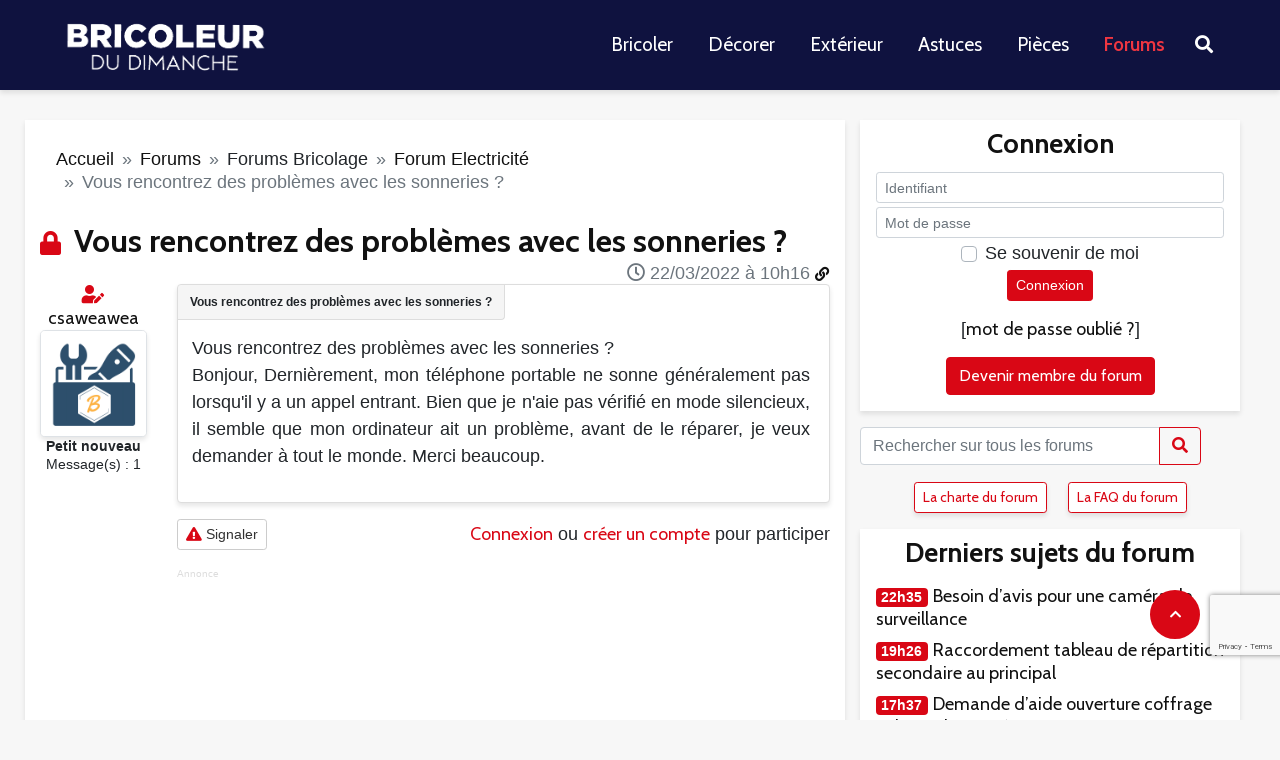

--- FILE ---
content_type: text/html; charset=utf-8
request_url: https://www.bricoleurdudimanche.com/forums/forums-bricolage/forum-electricite/vous-rencontrez-des-problemes-avec.html
body_size: 14507
content:
<!DOCTYPE html><html lang="fr"><head><script>var __ezHttpConsent={setByCat:function(src,tagType,attributes,category,force,customSetScriptFn=null){var setScript=function(){if(force||window.ezTcfConsent[category]){if(typeof customSetScriptFn==='function'){customSetScriptFn();}else{var scriptElement=document.createElement(tagType);scriptElement.src=src;attributes.forEach(function(attr){for(var key in attr){if(attr.hasOwnProperty(key)){scriptElement.setAttribute(key,attr[key]);}}});var firstScript=document.getElementsByTagName(tagType)[0];firstScript.parentNode.insertBefore(scriptElement,firstScript);}}};if(force||(window.ezTcfConsent&&window.ezTcfConsent.loaded)){setScript();}else if(typeof getEzConsentData==="function"){getEzConsentData().then(function(ezTcfConsent){if(ezTcfConsent&&ezTcfConsent.loaded){setScript();}else{console.error("cannot get ez consent data");force=true;setScript();}});}else{force=true;setScript();console.error("getEzConsentData is not a function");}},};</script>
<script>var ezTcfConsent=window.ezTcfConsent?window.ezTcfConsent:{loaded:false,store_info:false,develop_and_improve_services:false,measure_ad_performance:false,measure_content_performance:false,select_basic_ads:false,create_ad_profile:false,select_personalized_ads:false,create_content_profile:false,select_personalized_content:false,understand_audiences:false,use_limited_data_to_select_content:false,};function getEzConsentData(){return new Promise(function(resolve){document.addEventListener("ezConsentEvent",function(event){var ezTcfConsent=event.detail.ezTcfConsent;resolve(ezTcfConsent);});});}</script>
<script>if(typeof _setEzCookies!=='function'){function _setEzCookies(ezConsentData){var cookies=window.ezCookieQueue;for(var i=0;i<cookies.length;i++){var cookie=cookies[i];if(ezConsentData&&ezConsentData.loaded&&ezConsentData[cookie.tcfCategory]){document.cookie=cookie.name+"="+cookie.value;}}}}
window.ezCookieQueue=window.ezCookieQueue||[];if(typeof addEzCookies!=='function'){function addEzCookies(arr){window.ezCookieQueue=[...window.ezCookieQueue,...arr];}}
addEzCookies([{name:"ezoab_467188",value:"mod112; Path=/; Domain=bricoleurdudimanche.com; Max-Age=7200",tcfCategory:"store_info",isEzoic:"true",},{name:"ezosuibasgeneris-1",value:"c2541295-6e8f-4c1c-7abd-614dc3a6168a; Path=/; Domain=bricoleurdudimanche.com; Expires=Wed, 20 Jan 2027 21:54:15 UTC; Secure; SameSite=None",tcfCategory:"understand_audiences",isEzoic:"true",}]);if(window.ezTcfConsent&&window.ezTcfConsent.loaded){_setEzCookies(window.ezTcfConsent);}else if(typeof getEzConsentData==="function"){getEzConsentData().then(function(ezTcfConsent){if(ezTcfConsent&&ezTcfConsent.loaded){_setEzCookies(window.ezTcfConsent);}else{console.error("cannot get ez consent data");_setEzCookies(window.ezTcfConsent);}});}else{console.error("getEzConsentData is not a function");_setEzCookies(window.ezTcfConsent);}</script><script type="text/javascript" data-ezscrex='false' data-cfasync='false'>window._ezaq = Object.assign({"edge_cache_status":11,"edge_response_time":497,"url":"https://www.bricoleurdudimanche.com/forums/forums-bricolage/forum-electricite/vous-rencontrez-des-problemes-avec.html"}, typeof window._ezaq !== "undefined" ? window._ezaq : {});</script><script type="text/javascript" data-ezscrex='false' data-cfasync='false'>window._ezaq = Object.assign({"ab_test_id":"mod112"}, typeof window._ezaq !== "undefined" ? window._ezaq : {});window.__ez=window.__ez||{};window.__ez.tf={};</script><script type="text/javascript" data-ezscrex='false' data-cfasync='false'>window.ezDisableAds = true;</script><script data-ezscrex='false' data-cfasync='false' data-pagespeed-no-defer>var __ez=__ez||{};__ez.stms=Date.now();__ez.evt={};__ez.script={};__ez.ck=__ez.ck||{};__ez.template={};__ez.template.isOrig=true;__ez.queue=__ez.queue||function(){var e=0,i=0,t=[],n=!1,o=[],r=[],s=!0,a=function(e,i,n,o,r,s,a){var l=arguments.length>7&&void 0!==arguments[7]?arguments[7]:window,d=this;this.name=e,this.funcName=i,this.parameters=null===n?null:w(n)?n:[n],this.isBlock=o,this.blockedBy=r,this.deleteWhenComplete=s,this.isError=!1,this.isComplete=!1,this.isInitialized=!1,this.proceedIfError=a,this.fWindow=l,this.isTimeDelay=!1,this.process=function(){f("... func = "+e),d.isInitialized=!0,d.isComplete=!0,f("... func.apply: "+e);var i=d.funcName.split("."),n=null,o=this.fWindow||window;i.length>3||(n=3===i.length?o[i[0]][i[1]][i[2]]:2===i.length?o[i[0]][i[1]]:o[d.funcName]),null!=n&&n.apply(null,this.parameters),!0===d.deleteWhenComplete&&delete t[e],!0===d.isBlock&&(f("----- F'D: "+d.name),m())}},l=function(e,i,t,n,o,r,s){var a=arguments.length>7&&void 0!==arguments[7]?arguments[7]:window,l=this;this.name=e,this.path=i,this.async=o,this.defer=r,this.isBlock=t,this.blockedBy=n,this.isInitialized=!1,this.isError=!1,this.isComplete=!1,this.proceedIfError=s,this.fWindow=a,this.isTimeDelay=!1,this.isPath=function(e){return"/"===e[0]&&"/"!==e[1]},this.getSrc=function(e){return void 0!==window.__ezScriptHost&&this.isPath(e)&&"banger.js"!==this.name?window.__ezScriptHost+e:e},this.process=function(){l.isInitialized=!0,f("... file = "+e);var i=this.fWindow?this.fWindow.document:document,t=i.createElement("script");t.src=this.getSrc(this.path),!0===o?t.async=!0:!0===r&&(t.defer=!0),t.onerror=function(){var e={url:window.location.href,name:l.name,path:l.path,user_agent:window.navigator.userAgent};"undefined"!=typeof _ezaq&&(e.pageview_id=_ezaq.page_view_id);var i=encodeURIComponent(JSON.stringify(e)),t=new XMLHttpRequest;t.open("GET","//g.ezoic.net/ezqlog?d="+i,!0),t.send(),f("----- ERR'D: "+l.name),l.isError=!0,!0===l.isBlock&&m()},t.onreadystatechange=t.onload=function(){var e=t.readyState;f("----- F'D: "+l.name),e&&!/loaded|complete/.test(e)||(l.isComplete=!0,!0===l.isBlock&&m())},i.getElementsByTagName("head")[0].appendChild(t)}},d=function(e,i){this.name=e,this.path="",this.async=!1,this.defer=!1,this.isBlock=!1,this.blockedBy=[],this.isInitialized=!0,this.isError=!1,this.isComplete=i,this.proceedIfError=!1,this.isTimeDelay=!1,this.process=function(){}};function c(e,i,n,s,a,d,c,u,f){var m=new l(e,i,n,s,a,d,c,f);!0===u?o[e]=m:r[e]=m,t[e]=m,h(m)}function h(e){!0!==u(e)&&0!=s&&e.process()}function u(e){if(!0===e.isTimeDelay&&!1===n)return f(e.name+" blocked = TIME DELAY!"),!0;if(w(e.blockedBy))for(var i=0;i<e.blockedBy.length;i++){var o=e.blockedBy[i];if(!1===t.hasOwnProperty(o))return f(e.name+" blocked = "+o),!0;if(!0===e.proceedIfError&&!0===t[o].isError)return!1;if(!1===t[o].isComplete)return f(e.name+" blocked = "+o),!0}return!1}function f(e){var i=window.location.href,t=new RegExp("[?&]ezq=([^&#]*)","i").exec(i);"1"===(t?t[1]:null)&&console.debug(e)}function m(){++e>200||(f("let's go"),p(o),p(r))}function p(e){for(var i in e)if(!1!==e.hasOwnProperty(i)){var t=e[i];!0===t.isComplete||u(t)||!0===t.isInitialized||!0===t.isError?!0===t.isError?f(t.name+": error"):!0===t.isComplete?f(t.name+": complete already"):!0===t.isInitialized&&f(t.name+": initialized already"):t.process()}}function w(e){return"[object Array]"==Object.prototype.toString.call(e)}return window.addEventListener("load",(function(){setTimeout((function(){n=!0,f("TDELAY -----"),m()}),5e3)}),!1),{addFile:c,addFileOnce:function(e,i,n,o,r,s,a,l,d){t[e]||c(e,i,n,o,r,s,a,l,d)},addDelayFile:function(e,i){var n=new l(e,i,!1,[],!1,!1,!0);n.isTimeDelay=!0,f(e+" ...  FILE! TDELAY"),r[e]=n,t[e]=n,h(n)},addFunc:function(e,n,s,l,d,c,u,f,m,p){!0===c&&(e=e+"_"+i++);var w=new a(e,n,s,l,d,u,f,p);!0===m?o[e]=w:r[e]=w,t[e]=w,h(w)},addDelayFunc:function(e,i,n){var o=new a(e,i,n,!1,[],!0,!0);o.isTimeDelay=!0,f(e+" ...  FUNCTION! TDELAY"),r[e]=o,t[e]=o,h(o)},items:t,processAll:m,setallowLoad:function(e){s=e},markLoaded:function(e){if(e&&0!==e.length){if(e in t){var i=t[e];!0===i.isComplete?f(i.name+" "+e+": error loaded duplicate"):(i.isComplete=!0,i.isInitialized=!0)}else t[e]=new d(e,!0);f("markLoaded dummyfile: "+t[e].name)}},logWhatsBlocked:function(){for(var e in t)!1!==t.hasOwnProperty(e)&&u(t[e])}}}();__ez.evt.add=function(e,t,n){e.addEventListener?e.addEventListener(t,n,!1):e.attachEvent?e.attachEvent("on"+t,n):e["on"+t]=n()},__ez.evt.remove=function(e,t,n){e.removeEventListener?e.removeEventListener(t,n,!1):e.detachEvent?e.detachEvent("on"+t,n):delete e["on"+t]};__ez.script.add=function(e){var t=document.createElement("script");t.src=e,t.async=!0,t.type="text/javascript",document.getElementsByTagName("head")[0].appendChild(t)};__ez.dot=__ez.dot||{};__ez.queue.addFileOnce('/detroitchicago/boise.js', '/detroitchicago/boise.js?gcb=195-0&cb=5', true, [], true, false, true, false);__ez.queue.addFileOnce('/parsonsmaize/abilene.js', '/parsonsmaize/abilene.js?gcb=195-0&cb=e80eca0cdb', true, [], true, false, true, false);__ez.queue.addFileOnce('/parsonsmaize/mulvane.js', '/parsonsmaize/mulvane.js?gcb=195-0&cb=e75e48eec0', true, ['/parsonsmaize/abilene.js'], true, false, true, false);__ez.queue.addFileOnce('/detroitchicago/birmingham.js', '/detroitchicago/birmingham.js?gcb=195-0&cb=539c47377c', true, ['/parsonsmaize/abilene.js'], true, false, true, false);</script>
<script data-ezscrex="false" type="text/javascript" data-cfasync="false">window._ezaq = Object.assign({"ad_cache_level":0,"adpicker_placement_cnt":0,"ai_placeholder_cache_level":0,"ai_placeholder_placement_cnt":-1,"domain":"bricoleurdudimanche.com","domain_id":467188,"ezcache_level":0,"ezcache_skip_code":14,"has_bad_image":0,"has_bad_words":0,"is_sitespeed":0,"lt_cache_level":0,"response_size":50248,"response_size_orig":44335,"response_time_orig":489,"template_id":5,"url":"https://www.bricoleurdudimanche.com/forums/forums-bricolage/forum-electricite/vous-rencontrez-des-problemes-avec.html","word_count":0,"worst_bad_word_level":0}, typeof window._ezaq !== "undefined" ? window._ezaq : {});__ez.queue.markLoaded('ezaqBaseReady');</script>
<script type='text/javascript' data-ezscrex='false' data-cfasync='false'>
window.ezAnalyticsStatic = true;

function analyticsAddScript(script) {
	var ezDynamic = document.createElement('script');
	ezDynamic.type = 'text/javascript';
	ezDynamic.innerHTML = script;
	document.head.appendChild(ezDynamic);
}
function getCookiesWithPrefix() {
    var allCookies = document.cookie.split(';');
    var cookiesWithPrefix = {};

    for (var i = 0; i < allCookies.length; i++) {
        var cookie = allCookies[i].trim();

        for (var j = 0; j < arguments.length; j++) {
            var prefix = arguments[j];
            if (cookie.indexOf(prefix) === 0) {
                var cookieParts = cookie.split('=');
                var cookieName = cookieParts[0];
                var cookieValue = cookieParts.slice(1).join('=');
                cookiesWithPrefix[cookieName] = decodeURIComponent(cookieValue);
                break; // Once matched, no need to check other prefixes
            }
        }
    }

    return cookiesWithPrefix;
}
function productAnalytics() {
	var d = {"pr":[6],"omd5":"49e6a99ec5f64b7933ebcc61aedf6c50","nar":"risk score"};
	d.u = _ezaq.url;
	d.p = _ezaq.page_view_id;
	d.v = _ezaq.visit_uuid;
	d.ab = _ezaq.ab_test_id;
	d.e = JSON.stringify(_ezaq);
	d.ref = document.referrer;
	d.c = getCookiesWithPrefix('active_template', 'ez', 'lp_');
	if(typeof ez_utmParams !== 'undefined') {
		d.utm = ez_utmParams;
	}

	var dataText = JSON.stringify(d);
	var xhr = new XMLHttpRequest();
	xhr.open('POST','/ezais/analytics?cb=1', true);
	xhr.onload = function () {
		if (xhr.status!=200) {
            return;
		}

        if(document.readyState !== 'loading') {
            analyticsAddScript(xhr.response);
            return;
        }

        var eventFunc = function() {
            if(document.readyState === 'loading') {
                return;
            }
            document.removeEventListener('readystatechange', eventFunc, false);
            analyticsAddScript(xhr.response);
        };

        document.addEventListener('readystatechange', eventFunc, false);
	};
	xhr.setRequestHeader('Content-Type','text/plain');
	xhr.send(dataText);
}
__ez.queue.addFunc("productAnalytics", "productAnalytics", null, true, ['ezaqBaseReady'], false, false, false, true);
</script>
     <title>Vous rencontrez des problèmes avec les sonneries ?</title>
<meta name="description" content="Vous rencontrez des problèmes avec les sonneries ?

Bonjour, Dernièrement, mon téléphone portable ne sonne généralement pas lorsqu&#39;il y a un appel entrant. Bien (...)"/>
<meta name="robots" content="all"/>
<meta property="fb:app_id" content="128454420572005"/>
<meta property="og:title" content="Vous rencontrez des problèmes avec les sonneries ?"/>
<meta property="og:description" content="Vous rencontrez des problèmes avec les sonneries ?

Bonjour, Dernièrement, mon téléphone portable ne sonne généralement pas lorsqu&#39;il y a un appel entrant. Bien (...)"/>
<meta property="og:type" content="article"/>
<meta property="og:url" content="https://www.bricoleurdudimanche.com/forums/forums-bricolage/forum-electricite/vous-rencontrez-des-problemes-avec.html"/>
<meta property="og:site_name" content="Bricoleurdudimanche"/><script type="text/javascript" charset="utf-8">var bddIdArticle=117011;var bddIdRubrique=59;var bddIdSecteur=8;var bddTitreRubrique='forum-electricit--';</script>    
    
    <meta http-equiv="Content-Type" content="text/html; charset=utf-8"/>
    <meta http-equiv="content-language" content="fr"/>
    <meta name="viewport" content="width=device-width, initial-scale=1.0"/>
    
    <link rel="stylesheet" href="https://stackpath.bootstrapcdn.com/bootstrap/4.5.2/css/bootstrap.min.css" integrity="sha384-JcKb8q3iqJ61gNV9KGb8thSsNjpSL0n8PARn9HuZOnIxN0hoP+VmmDGMN5t9UJ0Z" crossorigin="anonymous"/>
    <link rel="stylesheet" href="//static.bricoleurdudimanche.com/bdd/css/fontawesome-all.min.css?V18.2.30.6" type="text/css"/>
    <link rel="stylesheet" href="//static.bricoleurdudimanche.com/bdd/css/iziToast.min.css?V18.2.30.6" type="text/css"/>
    <link rel="stylesheet" href="//static.bricoleurdudimanche.com/bdd/css/style.css?V18.2.30.6" type="text/css"/>
    <link rel="stylesheet" type="text/css" href="https://www.bricoleurdudimanche.com/prive/spip_admin.css?1708698859"/>
    <link rel="stylesheet" href="https://fonts.googleapis.com/css?family=Cabin%3A400%2C700%2C600&amp;subset=latin&amp;ver=2.1.1" type="text/css" media="all"/>

    <link rel="shortcut icon" href="/favicon.png" type="image/x-icon"/>
    <base href="https://www.bricoleurdudimanche.com"/>
    <link rel="image_src" href="IMG/siteon0.png?1661938106"/>

    <link rel="alternate" type="application/rss+xml" title="BDD  Derniers articles" href="https://www.bricoleurdudimanche.com/spip.php?page=rss-global"/>
     
    <link rel="alternate" type="application/rss+xml" title="BDD sujet courant" href="https://www.bricoleurdudimanche.com/spip.php?page=rss-forum-thread&amp;id_article=117011"/>
    

    <script type="text/javascript" charset="utf-8">
        
        var customInfo = {};
    </script>
    <script>
        <!-- -->
        var dataLayer = [{'trackingData': '&t=forums&r=forums-bricolage&sr=forum-electricite'}];

        (function(w,d,s,l,i){w[l]=w[l]||[];w[l].push({'gtm.start':
                new Date().getTime(),event:'gtm.js'});var f=d.getElementsByTagName(s)[0],
            j=d.createElement(s),dl=l!='dataLayer'?'&l='+l:'';j.async=true;j.src=
            'https://www.googletagmanager.com/gtm.js?id='+i+dl;f.parentNode.insertBefore(j,f);
        })(window,document,'script','dataLayer','GTM-KT4F4QM');

        (function(win){
            // =================================
            // appel Google tag manager
            // =================================
            function sendEventDataToGtm(event, category, action, label) {
                dataLayer.push({
                    'event': event,
                    'eventCategory': category,
                    'eventAction': action,
                    'eventLabel': label
                });
            }
            win.sendToGtm = sendEventDataToGtm;

        }(window, window.jQuery));
    </script>
    <!-- Google Tag Manager -->

    
<script type="text/javascript" src="local/cache-js/86a3a7947b0198a42410e7fafecca99a.js"></script>







<!-- insert_head -->
    <script type="text/javascript" src="//static.bricoleurdudimanche.com/bdd/js/jquery.mousewheel.js?V18.2.30.6"></script>
    <script src="https://www.google.com/recaptcha/enterprise.js?render=6Ldsn44mAAAAAHHjKVz9EwM9QP6NlGHg7TtEj81s"></script>
    <script type="text/javascript" src="//static.bricoleurdudimanche.com/bdd/js/tinymce/tinymce.min.js?V18.2.30.6"></script>
    <script type="text/javascript" src="//static.bricoleurdudimanche.com/bdd/js/iziToast.min.js?V18.2.30.6"></script>
    <script type="text/javascript" src="//static.bricoleurdudimanche.com/bdd/js/bdd.js?V18.2.30.6"></script>
    <link href="https://fonts.googleapis.com/css2?family=Roboto+Condensed&amp;display=swap" rel="stylesheet"/>
<link rel='canonical' href='https://bricoleurdudimanche.com/forums/forums-bricolage/forum-electricite/vous-rencontrez-des-problemes-avec.html' />
<script type='text/javascript'>
var ezoTemplate = 'orig_site';
var ezouid = '1';
var ezoFormfactor = '1';
</script><script data-ezscrex="false" type='text/javascript'>
var soc_app_id = '0';
var did = 467188;
var ezdomain = 'bricoleurdudimanche.com';
var ezoicSearchable = 1;
</script></head>

<body data-role="visitor" data-auth="no" data-date="2026/01/20"><noscript><iframe src="https://www.googletagmanager.com/ns.html?id=GTM-KT4F4QM" height="0" width="0" style="display:none;visibility:hidden"></iframe></noscript>

    <!--  Google Tag Manager (noscript) -->
    
    <!-- End Google Tag Manager (noscript) --><div class="allpage">
  <div class="container-fluid px-0">
    <header id="header" class="gridlove-site-header hidden-md-down  gridlove-header-shadow">
  <div class="gridlove-header-wrapper">
    <div class="gridlove-header-1 gridlove-header-middle container">

      <div class="gridlove-slot-l">

        <div class="gridlove-site-branding  ">
          <span class="site-title h1"><a href="https://www.bricoleurdudimanche.com" rel="home"><img class="gridlove-logo" src="https://www.bricoleurdudimanche.com/wp-content/uploads/2022/11/logo_bdd_white-1.png" alt="Bricoleur du Dimanche"/></a></span>


        </div>

      </div>

      <div class="gridlove-slot-r">
        <nav class="gridlove-main-navigation">
          <ul id="menu-menu-principal" class="gridlove-main-nav gridlove-menu">
            <li class="menu-item menu-item-type-taxonomy menu-item-object-category menu-item-has-children menu-item-10111"><a href="https://www.bricoleurdudimanche.com/travaux">Bricoler</a></li>
            <li class="menu-item menu-item-type-taxonomy menu-item-object-category menu-item-has-children menu-item-10115"><a href="https://www.bricoleurdudimanche.com/decoration">Décorer</a></li>
            <li class="menu-item menu-item-type-taxonomy menu-item-object-category menu-item-has-children menu-item-10119"><a href="https://www.bricoleurdudimanche.com/exterieur">Extérieur</a></li>
            <li class="menu-item menu-item-type-taxonomy menu-item-object-category menu-item-has-children menu-item-10330"><a href="https://www.bricoleurdudimanche.com/astuce">Astuces</a></li>
            <li class="menu-item menu-item-type-taxonomy menu-item-object-category menu-item-has-children menu-item-10279"><a href="https://www.bricoleurdudimanche.com/espace">Pièces</a></li>
            <li class="menu-item menu-item-type-taxonomy menu-item-object-category menu-item-has-children menu-item-4622 current-menu-item"><a href="https://www.bricoleurdudimanche.com/forums/">Forums</a></li>
          </ul>
        </nav>
        <ul class="gridlove-actions gridlove-menu">
          <li class="gridlove-actions-button gridlove-action-search">
	<span>
		<i class="fa fa-search"></i>
	</span>
            <ul class="sub-menu">
              <li>
                <form class="gridlove-search-form" action="https://www.bricoleurdudimanche.com/" method="get"><input name="s" type="text" value="" placeholder="Mots clés recherchés..."/><button type="submit" class="gridlove-button-search">Rechercher</button></form>		</li>
            </ul>
          </li>
        </ul>
      </div>

    </div>
  </div>

</header>
<div id="gridlove-header-responsive" class="gridlove-header-responsive hidden-lg-up">

  <div class="container">

    <div class="gridlove-site-branding mini">
      <span class="site-title h1"><a href="https://www.bricoleurdudimanche.com" rel="home"><img class="gridlove-logo-mini" src="https://www.bricoleurdudimanche.com/wp-content/uploads/2022/11/logo_bdd_white-1.png" alt="Bricoleur du Dimanche"/></a></span>
    </div>
    <ul class="gridlove-actions gridlove-menu">

      <li class="gridlove-actions-button">
	<span class="gridlove-sidebar-action">
		<i class="fa fa-bars"></i>
	</span>
      </li>
    </ul>
  </div>

</div>  </div>

  <div class="container">
     
      <div class="block_pub row">
        <div class="w-100">

</div>        <div class="w-100">

</div>      </div>    <div class="row">
        <div class="col-lg-8 col-sm-12 gridlove-box">
            <nav aria-label="breadcrumb" class="my-3">
  <ol class="breadcrumb">
    
      
        <li class="breadcrumb-item"><a href="https://www.bricoleurdudimanche.com">Accueil</a></li>
        
          <li class="breadcrumb-item">  <a href="/forums.html"> Forums  </a> </li>
        
          <li class="breadcrumb-item">Forums Bricolage</li>
        
          <li class="breadcrumb-item">  <a href="/forums/forums-bricolage/forum-electricite.html"> Forum Electricité  </a> </li>
        
        <li class="breadcrumb-item active" aria-current="page">Vous rencontrez des problèmes avec les sonneries ?</li>
      
    
  
  </ol>
</nav>            
            
            

            <div class="forum">
        
        
            <div class="first">
    
    <a name="top"></a>

    
         
    
        

    
        
        

        <i class="h3 text-primary d-inline picto-title fas  fa-lock"></i>
        <h1 class="titre-post h3 d-inline">Vous rencontrez des problèmes avec les sonneries ?</h1>

        <div id="btn_admin_sujet" class="text-right">
            <div class="my-2">
                

                

                

                

                
            </div>
        </div>

        <div class="row my-4 first-post  last-post" id="576016" data-modo="">
            <div class="col-md-2 col-sm-12">
                 
                    <div class="d-block d-md-none">
    <div class="auteur text-left" data-gender="m" data-modo="0" data-admin="0">
      <p class="mb-1">
         <i class="fas fa-user-edit text-primary" title="Auteur du sujet" data-toggle="tooltip"></i>
        Par <a class="lnk text-secondary" href="/forums/forums-bricolage/forum-electricite/vous-rencontrez-des-problemes-avec.html#" data-url="/membre/csaweawea.html">csaweawea</a>
      </p>
    </div>
  </div>
  <div class="d-none d-md-block text-center">
    <div class="auteur" data-gender="m" data-modo="0" data-admin="0">
       
      <i class="fas fa-user-edit text-primary" title="Auteur du sujet" data-toggle="tooltip"></i>
      
      <a class="lnk text-secondary" href="/forums/forums-bricolage/forum-electricite/vous-rencontrez-des-problemes-avec.html#" data-url="/membre/csaweawea.html">csaweawea</a>
    </div>
    <div class="avatar">
      
       <img class="border rounded rounded-lg bdd-shadow" alt="avatar - csaweawea" src="//img.bricoleurdudimanche.com/bdd/images/no_avatar.png"/> 
    </div>
    <div class="rang small font-weight-bold" data-modo="0" data-admin="0">
      Petit nouveau</div>
    <div class="nb-posts small">
      Message(s) : 1 </div>
    
  </div>                
                
                <div class="d-block d-sm-none poste-le"><i class="far fa-clock"></i> 22/03/2022 à 10h16</div>

            </div>

            <div class="col-md-10 col-sm-12" id="obj-576016">
                <div class="position-relative content-thread-reply gridlove-box pb-3" data-title="Vous rencontrez des problèmes avec les sonneries ?">
                    <div class="poste-le poste-le-position d-none d-sm-block"><i class="far fa-clock"></i> 22/03/2022 à 10h16
                        <a href="/forums/forums-bricolage/forum-electricite/vous-rencontrez-des-problemes-avec.html#obj-576016" class="text-decoration-none d-none d-md-inline small" title="Lien du message" data-toggle="tooltip"><i class="fas fa-link"></i></a>
                    </div>
                    <div class="crayon forum-texte-576016 texte text-justify ">
                        <p>Vous rencontrez des problèmes avec les sonneries ?<br/>Bonjour, Dernièrement, mon téléphone portable ne sonne généralement pas lorsqu&#39;il y a un appel entrant. Bien que je n&#39;aie pas vérifié en mode silencieux, il semble que mon ordinateur ait un problème, avant de le réparer, je veux demander à tout le monde. Merci beaucoup.</p>
                    </div>

                    
                    

                    

                    

                    
                </div>
                <div class="admin d-flex my-3">
                    <div class="mr-auto text-nowrap">
                        

                        

                        <form method="POST" action="/signaler.html" class="formulaire_denoncer d-inline-block">
                            <input type="hidden" name="url" value="https://www.bricoleurdudimanche.com/forums/forums-bricolage/forum-electricite/vous-rencontrez-des-problemes-avec.html#post1"/>
                            <input type="hidden" name="id_forum" value="576016"/>
                            <button type="submit" name="denoncer" class="btn btn-sm btn-default">
                                <i class="fas fa-exclamation-triangle text-primary"></i> Signaler</button>
                        </form>
                    </div>

                    

                     
                        <div class="my-1 ml-3 text-center">
                            <a class="text-primary link-login" href="/forums/forums-bricolage/forum-electricite/vous-rencontrez-des-problemes-avec.html#block-login">Connexion</a> ou <a class="lnk text-primary" href="/forums/forums-bricolage/forum-electricite/vous-rencontrez-des-problemes-avec.html#" data-url="/enregistrer.html">créer un compte</a> pour participer
                        </div>
                    
                </div>
                 
                <div style="font-size: 10px;color:#ddd;">Annonce</div>
<script async="" src="https://pagead2.googlesyndication.com/pagead/js/adsbygoogle.js?client=ca-pub-1163977948711424" crossorigin="anonymous"></script>
<ins class="adsbygoogle" style="display:block; text-align:center;" data-ad-layout="in-article" data-ad-format="fluid" data-ad-client="ca-pub-1163977948711424" data-ad-slot="5949922917"></ins>
<script>
    (adsbygoogle = window.adsbygoogle || []).push({});
</script>
            </div>
        </div>
    
</div>            <div class="block_pub row">
                <div class="col">
                    <div class="w-100">

</div>                </div>
            </div>
            
            

            <div class="card my-3 gridlove-box">
	<div class="card-body pt-2 pb-3">
		<h2 class="h4 card-title text-secondary text-center">Voir aussi</h2>
		<div class="card-text">
			<div class="row">
				<div class="col-lg-12 col-sm-12 my-3">
					
					
						<h3 class="h5">Forums</h3>
						<ul class="list-unstyled">
							
							 
								<li>
									
									 
										<span class="badge badge-secondary" title="19/01/2026 à 09h19" data-toggle="tooltip">19 janvier</span>
									
									<a href="https://www.bricoleurdudimanche.com/forums/forums-bricolage/forum-electricite/probleme-va-et-vient-126941.html" title="Problème Va et vient">
									Problème Va et vient
									</a>
								</li>
							
							
							 
								<li>
									
									 
										<span class="badge badge-secondary" title="20/12/2025 à 20h12" data-toggle="tooltip">Décembre 2025</span>
									
									<a href="https://www.bricoleurdudimanche.com/forums/forums-bricolage/forum-plomberie/probleme-ecoulement-evier.html" title="Problème écoulement évier">
									Problème écoulement évier
									</a>
								</li>
							
							
							 
								<li>
									
									 
										<span class="badge badge-secondary" title="31/12/2025 à 16h20" data-toggle="tooltip">Décembre 2025</span>
									
									<a href="https://www.bricoleurdudimanche.com/forums/forums-bricolage/forum-electricite/probleme-cirduit-de-prise.html" title="Probleme cirduit de prise">
									Probleme cirduit de prise
									</a>
								</li>
							
							
							 
								<li>
									
									 
										<span class="badge badge-secondary" title="12/12/2025 à 15h51" data-toggle="tooltip">Décembre 2025</span>
									
									<a href="https://www.bricoleurdudimanche.com/forums/forums-bricolage/forum-electricite/probleme-coupure-differentiels.html" title="Problème coupure différentiels Cordon LED">
									Problème coupure différentiels Cordon LED
									</a>
								</li>
							
							
							 
								<li>
									
									 
										<span class="badge badge-secondary" title="08/12/2025 à 19h00" data-toggle="tooltip">Décembre 2025</span>
									
									<a href="https://www.bricoleurdudimanche.com/forums/forums-bricolage/forum-chauffage-climatisation-et/probleme-chauffage-au-sol-sur-une.html" title="Problème chauffage au sol sur une aile de la maison">
									Problème chauffage au sol sur une aile de la maison
									</a>
								</li>
							
							
							 
								<li>
									
									 
										<span class="badge badge-secondary" title="03/12/2025 à 18h24" data-toggle="tooltip">Décembre 2025</span>
									
									<a href="https://www.bricoleurdudimanche.com/forums/forums-bricolage/forum-bricolage-en-general-57/probleme-lave-linge-bekohwd7527ww.html" title="problème lave-linge BekoHWD7527WW- message d’erreur E00">
									problème lave-linge BekoHWD7527WW- message d’erreur E00
									</a>
								</li>
							
							
							 
								<li>
									
									 
										<span class="badge badge-secondary" title="07/11/2025 à 20h36" data-toggle="tooltip">Novembre 2025</span>
									
									<a href="https://www.bricoleurdudimanche.com/forums/forums-bricolage/forum-chauffage-climatisation-et/probleme-de-circulation-d-eau.html" title="Problème de circulation d’eau chaude chauffage au sol">
									Problème de circulation d’eau chaude chauffage au sol
									</a>
								</li>
							
							
							 
								<li>
									
									 
										<span class="badge badge-secondary" title="05/01/2026 à 11h57" data-toggle="tooltip">5 janvier</span>
									
									<a href="https://www.bricoleurdudimanche.com/forums/forums-bricolage/forum-electricite/probleme-reception-tv-126745.html" title="problème réception TV">
									problème réception TV
									</a>
								</li>
							
							
							 
								<li>
									
									 
										<span class="badge badge-secondary" title="03/11/2025 à 10h16" data-toggle="tooltip">Novembre 2025</span>
									
									<a href="https://www.bricoleurdudimanche.com/forums/forums-bricolage/forum-bricolage-en-general-57/probleme-porte-entree-serrure-roue.html" title="problème porte entrée serrure roue crantée">
									problème porte entrée serrure roue crantée
									</a>
								</li>
							
							
							 
								<li>
									
									 
										<span class="badge badge-secondary" title="28/10/2025 à 21h36" data-toggle="tooltip">Octobre 2025</span>
									
									<a href="https://www.bricoleurdudimanche.com/forums/forums-bricolage/forum-electricite/probleme-moteur-came-v900e-porte.html" title="Problème moteur came v900e porte garage">
									Problème moteur came v900e porte garage
									</a>
								</li>
							
							
							 
								<li>
									
									 
										<span class="badge badge-secondary" title="05/12/2025 à 17h41" data-toggle="tooltip">Décembre 2025</span>
									
									<a href="https://www.bricoleurdudimanche.com/forums/forums-bricolage/forum-bricolage-en-general-57/probleme-aspirateur-laveur-ultenic.html" title="Problème Aspirateur laveur Ultenic AC1 elite">
									Problème Aspirateur laveur Ultenic AC1 elite
									</a>
								</li>
							
							
							 
								<li>
									
									 
										<span class="badge badge-secondary" title="30/09/2025 à 22h38" data-toggle="tooltip">Septembre 2025</span>
									
									<a href="https://www.bricoleurdudimanche.com/forums/forums-bricolage/forum-chauffage-climatisation-et/probleme-pression-pac.html" title="Problème pression PAC">
									Problème pression PAC
									</a>
								</li>
							
							
							 
								<li>
									
									 
										<span class="badge badge-secondary" title="30/09/2025 à 18h40" data-toggle="tooltip">Septembre 2025</span>
									
									<a href="https://www.bricoleurdudimanche.com/forums/forums-bricolage/forum-electricite/probleme-telerupteur-et-poussoirs.html" title="Problème telerupteur et poussoirs">
									Problème telerupteur et poussoirs
									</a>
								</li>
							
							
							 
								<li>
									
									 
										<span class="badge badge-secondary" title="29/09/2025 à 10h51" data-toggle="tooltip">Septembre 2025</span>
									
									<a href="https://www.bricoleurdudimanche.com/forums/forums-bricolage/forum-bricolage-en-general-57/probleme-portail-moteur-moovo.html" title="Problème portail moteur moovo">
									Problème portail moteur moovo
									</a>
								</li>
							
							
							 
								<li>
									
									 
										<span class="badge badge-secondary" title="23/09/2025 à 17h00" data-toggle="tooltip">Septembre 2025</span>
									
									<a href="https://www.bricoleurdudimanche.com/forums/forums-bricolage/forum-plomberie/probleme-d-alignement-raccord-wc.html" title="Problème d’alignement raccord WC / douchette">
									Problème d’alignement raccord WC / douchette
									</a>
								</li>
							
							
							 
								<li>
									
									 
										<span class="badge badge-secondary" title="30/09/2025 à 12h47" data-toggle="tooltip">Septembre 2025</span>
									
									<a href="https://www.bricoleurdudimanche.com/forums/forums-bricolage/forum-mecanique/stilh-028-av-probleme.html" title="Stilh 028 av/ Problème">
									Stilh 028 av/ Problème
									</a>
								</li>
							
							
						</ul>
					
				</div>
			</div>
		</div>
	</div>
</div>        
    
</div>        </div>
        <div class="col-lg-4 col-sm-12"><div class="mb-3" id="block-login">
  <div class="card gridlove-box">
    <button type="button" class="close" aria-label="Close">
      <span aria-hidden="true">×</span>
    </button>
    <div class="card-body px-3 pt-2 pb-3">
       
        <h2 class="h4 card-title text-secondary text-center">Connexion</h2>
<div class="formulaire_spip formulaire_login">
	
	
	

	

	 
	<form id="formulaire_login" method="post" action="/forums/forums-bricolage/forum-electricite/vous-rencontrez-des-problemes-avec.html" enctype="multipart/form-data" class="text-center">
		
		<div><input name="formulaire_action" type="hidden" value="login"/><input name="formulaire_action_args" type="hidden" value="F849EWcfg8OD0EgeEtVAA07pWss/gn6RJqnsUOiMM2fYzCYRavFNSULAqkomnMlDPpFtUrjv5YAGPHxY+FaiAmFl0saPl/gcsvYtE7P8PTDEwMcRlXjoYKPSfA9gT3U8gNQmUzEu5LTz11aoKOvmecHYBRxMhxo6nzumVhI086BhRYKC6a4="/></div><span id="spip_logo_auteur"></span>
		<div class="form-group my-1 editer_login obligatoire">
			<input type="text" class="text form-control form-control-sm" name="var_login" id="var_login" placeholder="Identifiant" value="" size="40"/>
		</div>
		<div class="form-group mb-1 editer_password obligatoire">
			<input type="password" class="password form-control form-control-sm" name="password" id="password" placeholder="Mot de passe" value="" size="40"/>

		</div>
		 
		<div class="form-group mb-1 editer_session">
			<div class="custom-control custom-checkbox choix">
				<input type="checkbox" class="checkbox custom-control-input" name="session_remember" id="session_remember" value="oui" onchange="jQuery(this).addClass(&#39;modifie&#39;);"/>
				<label class="nofx custom-control-label" for="session_remember">Se souvenir de moi</label>
			</div>
		</div>
		
		<p class="boutons"><input type="submit" class="submit btn btn-primary btn-submit btn-sm" value="Connexion"/></p>

		<span class="details">[<a href="/forums/forums-bricolage/forum-electricite/vous-rencontrez-des-problemes-avec.html#" data-url="/mot-de-passe-oublie.html" id="spip_pass" class="lnk" rel="nofollow">mot de passe oublié ?</a>]</span>
	</form>
	
	
	
</div>
<script type="text/javascript" src="prive/javascript/md5.js"></script><script type="text/javascript" src="prive/javascript/sha256.js"></script><script type="text/javascript" src="prive/javascript/login.js"></script><script type="text/javascript">/*<![CDATA[*/var alea_actuel='';var alea_futur='';var login='';var page_auteur = 'https://www.bricoleurdudimanche.com/spip.php?page=informer_auteur';var informe_auteur_en_cours = false;var attente_informe = 0;var compat_md5 = true;jQuery(function(){
		affiche_login_secure();
		jQuery('#var_login').change(actualise_auteur);
		jQuery('form#formulaire_login').submit(login_submit);
	});/*]]>*/</script><p class="card-text text-center mt-3">
  <a class="lnk btn btn-primary" href="#" data-url="/enregistrer.html">Devenir membre du forum</a>
</p>      
      
    </div>
  </div>
</div><div class="my-3">
    <form class="form-inline py-0 search-form" action="/forums.html" method="get">
        <div class="btn-group" role="group" aria-label="Group search">
            <input type="hidden" name="page" value="recherche-forum"/>
            <input class="form-control rounded-left" type="text" placeholder="Rechercher sur tous les forums" aria-label="Rechercher sur tous les forums" value="" name="recherche" required="" autocomplete="off"/>
            <button class="form-control btn btn-outline-primary rounded-right" type="submit" value="Rechercher">
                <i class="fas fa-search" title="Rechercher" data-toggle="tooltip"></i>
            </button>
        </div>
    </form>
</div><div class="mt-3 text-center">
  <p>
    <a class="lnk btn btn-sm btn-outline-primary mx-2 bdd-shadow" href="/forums/forums-bricolage/forum-electricite/vous-rencontrez-des-problemes-avec.html#" data-url="forums/faq/la-charte-des-forums.html">La charte du forum</a>
    <a class="lnk btn btn-sm btn-outline-primary mx-2 bdd-shadow" href="/forums/forums-bricolage/forum-electricite/vous-rencontrez-des-problemes-avec.html#" data-url="forums/faq.html">La FAQ du forum</a>
  </p>
</div><div class="w-100">

</div><div class="card my-3 gridlove-box">
	<div class="card-body px-3 pt-2 pb-3">
		<h2 class="h4 card-title text-secondary text-center">Derniers sujets du forum</h2>
		<div class="card-text" id="block_vie_forum">
			<div class="vieforum">
				<div id="vieforum-contenu">
					<div class="ajaxbloc env-d489DWcfg0KdqZkYshnA/qoky7FaC+hFj1EfsMs2CGkjD4zxpMfwTVI7jsWHeBwW7Xebw780G/svBoO9ZAvCuIU1B3/IDA9kI/UDVAklXYiyaoj0IHdzJpdv8QseHETGln3DPtno0rRAbMEZJm2X4S3y">
                     

  <ul class="list-unstyled">
    
    
         
       
    
    
    <li class="py-1">
       
        <span class="badge badge-primary" title="20/01/2026 à 22h35 - par Marina1909" data-toggle="tooltip">22h35</span>
      
      
      
      <a target="_blank" href="https://www.bricoleurdudimanche.com/forums/forums-bricolage/forum-bricolage-en-general-57/besoin-d-avis-pour-une-camera-de.html#obj-641369">
        Besoin d’avis pour une caméra de surveillance
      </a>
    </li>
  
    
               
       
    
    
    <li class="py-1">
       
        <span class="badge badge-primary" title="20/01/2026 à 19h26 - par Carminas" data-toggle="tooltip">19h26</span>
      
      
      
      <a target="_blank" href="https://www.bricoleurdudimanche.com/forums/forums-bricolage/forum-electricite/raccordement-tableau-de.html#obj-641366">
        Raccordement tableau de répartition secondaire au principal
      </a>
    </li>
  
    
          
       
    
    
    <li class="py-1">
       
        <span class="badge badge-primary" title="20/01/2026 à 17h37 - par takafer" data-toggle="tooltip">17h37</span>
      
      
      
      <a target="_blank" href="https://www.bricoleurdudimanche.com/forums/forums-bricolage/forum-bricolage-en-general-57/demande-d-aide-ouverture-coffrage.html#obj-641364">
        Demande d’aide ouverture coffrage volet roulant intérieur
      </a>
    </li>
  
    
                               
       
    
    
    <li class="py-1">
       
        <span class="badge badge-primary" title="20/01/2026 à 17h24 - par Avil" data-toggle="tooltip">17h24</span>
      
      
      
      <a target="_blank" href="https://www.bricoleurdudimanche.com/forums/forums-bricolage/forum-electricite/installation-tableau-secondaire.html?debut_page=15#obj-641362">
        Installation tableau secondaire
      </a>
    </li>
  
    
           
       
    
    
    <li class="py-1">
       
        <span class="badge badge-primary" title="20/01/2026 à 16h42 - par takafer" data-toggle="tooltip">16h42</span>
      
      
      
      <a target="_blank" href="https://www.bricoleurdudimanche.com/forums/forums-bricolage/forum-bricolage-en-general-57/quel-revetement-mural-pour-un.html#obj-641355">
        Quel revêtement mural pour un cabinet de toilettes ?
      </a>
    </li>
  
    
         
       
    
    
    <li class="py-1">
      
       
        <span class="badge badge-secondary" title="19/01/2026 à 19h46 - par Didier58340" data-toggle="tooltip">19 janvier</span>
      
      
      <a target="_blank" href="https://www.bricoleurdudimanche.com/forums/forums-bricolage/forum-electricite/prise-avec-voyant.html#obj-641346">
        Prise avec voyant
      </a>
    </li>
  
    
            
       
    
    
    <li class="py-1">
      
       
        <span class="badge badge-secondary" title="19/01/2026 à 10h22 - par Bob35" data-toggle="tooltip">19 janvier</span>
      
      
      <a target="_blank" href="https://www.bricoleurdudimanche.com/forums/forums-bricolage/forum-electricite/branchement-sonnette-126939.html#obj-641337">
        Branchement Sonnette
      </a>
    </li>
  
    
        
       
    
    
    <li class="py-1">
      
       
        <span class="badge badge-secondary" title="19/01/2026 à 09h19 - par erge" data-toggle="tooltip">19 janvier</span>
      
      
      <a target="_blank" href="https://www.bricoleurdudimanche.com/forums/forums-bricolage/forum-electricite/probleme-va-et-vient-126941.html#obj-641335">
        Problème Va et vient
      </a>
    </li>
  
    
           
       
    
    
    <li class="py-1">
      
       
        <span class="badge badge-secondary" title="19/01/2026 à 00h27 - par legosanstrique" data-toggle="tooltip">19 janvier</span>
      
      
      <a target="_blank" href="https://www.bricoleurdudimanche.com/forums/forums-bricolage/forum-plomberie/fuite-au-niveau-du-cumulus.html#obj-641329">
        Fuite au niveau du cumulus
      </a>
    </li>
  
    
         
       
    
    
    <li class="py-1">
      
       
        <span class="badge badge-secondary" title="18/01/2026 à 19h30 - par alsaco" data-toggle="tooltip">18 janvier</span>
      
      
      <a target="_blank" href="https://www.bricoleurdudimanche.com/forums/forums-bricolage/forum-bricolage-en-general-57/remplacer-batterie-parkside.html#obj-641318">
        Remplacer batterie Parkside
      </a>
    </li>
  
    
         
       
    
    
    <li class="py-1">
      
       
        <span class="badge badge-secondary" title="18/01/2026 à 17h35 - par Flotte28" data-toggle="tooltip">18 janvier</span>
      
      
      <a target="_blank" href="https://www.bricoleurdudimanche.com/forums/forums-bricolage/forum-bricolage-en-general-57/amenagement-cuisine-masquant.html#obj-641305">
        Aménagement cuisine masquant chaudière
      </a>
    </li>
  
    
               
       
    
    
    <li class="py-1">
      
       
        <span class="badge badge-secondary" title="18/01/2026 à 15h52 - par Brico30" data-toggle="tooltip">18 janvier</span>
      
      
      <a target="_blank" href="https://www.bricoleurdudimanche.com/forums/forums-bricolage/forum-mecanique/plus-de-batterie.html#obj-641304">
        Plus de batterie
      </a>
    </li>
  
    
         
       
    
    
    <li class="py-1">
      
       
        <span class="badge badge-secondary" title="17/01/2026 à 19h05 - par le+bo" data-toggle="tooltip">17 janvier</span>
      
      
      <a target="_blank" href="https://www.bricoleurdudimanche.com/forums/forums-bricolage/forum-bricolage-en-general-57/pose-porte-coulissante-126937.html#obj-641291">
        Pose porte coulissante
      </a>
    </li>
  
    
        
       
    
    
    <li class="py-1">
      
       
        <span class="badge badge-secondary" title="17/01/2026 à 19h00 - par takafer" data-toggle="tooltip">17 janvier</span>
      
      
      <a target="_blank" href="https://www.bricoleurdudimanche.com/forums/forums-bricolage/forum-bricolage-en-general-57/quel-enduit-exterieur-bloque-volet.html#obj-641290">
        Quel enduit extérieur / bloque-volet
      </a>
    </li>
  
    
        
       
    
    
    <li class="py-1">
      
       
        <span class="badge badge-secondary" title="16/01/2026 à 16h28 - par Brico30" data-toggle="tooltip">16 janvier</span>
      
      
      <a target="_blank" href="https://www.bricoleurdudimanche.com/forums/forums-bricolage/forum-electricite/installation-electrique-chauffe.html#obj-641281">
        Installation électrique chauffe eau avec horloge
      </a>
    </li>
  
    
            
       
    
    
    <li class="py-1">
      
       
        <span class="badge badge-secondary" title="16/01/2026 à 07h20 - par Brico30" data-toggle="tooltip">16 janvier</span>
      
      
      <a target="_blank" href="https://www.bricoleurdudimanche.com/forums/forums-bricolage/forum-bricolage-en-general-57/fixation-d-un-seche-serviette.html#obj-641279">
        Fixation d’un sèche-serviette
      </a>
    </li>
  
    
         
       
    
    
    <li class="py-1">
      
       
        <span class="badge badge-secondary" title="15/01/2026 à 20h49 - par Brico30" data-toggle="tooltip">15 janvier</span>
      
      
      <a target="_blank" href="https://www.bricoleurdudimanche.com/forums/forums-bricolage/forum-bricolage-en-general-57/poncage-parquet-en-bois.html#obj-641275">
        ponçage parquet en bois
      </a>
    </li>
  
    
        
       
    
    
    <li class="py-1">
      
       
        <span class="badge badge-secondary" title="15/01/2026 à 10h47 - par Bob35" data-toggle="tooltip">15 janvier</span>
      
      
      <a target="_blank" href="https://www.bricoleurdudimanche.com/forums/forums-bricolage/forum-electricite/branchement-ampoules.html#obj-641270">
        Branchement ampoules
      </a>
    </li>
  
    
               
       
    
    
    <li class="py-1">
      
       
        <span class="badge badge-secondary" title="14/01/2026 à 20h38 - par Avil" data-toggle="tooltip">14 janvier</span>
      
      
      <a target="_blank" href="https://www.bricoleurdudimanche.com/forums/forums-bricolage/forum-electricite/passage-cable-5g10.html#obj-641269">
        Passage câble 5g10
      </a>
    </li>
  
    
        
       
    
    
    <li class="py-1">
      
       
        <span class="badge badge-secondary" title="14/01/2026 à 20h33 - par Brico30" data-toggle="tooltip">14 janvier</span>
      
      
      <a target="_blank" href="https://www.bricoleurdudimanche.com/forums/forums-bricolage/forum-plomberie/tube-de-cuivre-alim-generale.html#obj-641268">
        tube de cuivre alim générale
      </a>
    </li>
  
  </ul>
  <div class="w-100 text-center">
     <p></p><ul class="pagination pagination-sm justify-content-center m-0">
	
		
		 
		 
		 
		
		 
		
		 
		 
		 
		<li class="page-item active">
			<a href="/forums/forums-bricolage/forum-plomberie/vis-de-purge-cassee-dedans.html#" class="lien_pagination page-link">1<span class="sr-only">(current)</span></a>
		</li>
		
		
		
		
		 
		 
		
		 
		
		 
		 
		<li class="page-item">
			<a href="/spip.php?debut_fofo=20" class="lien_pagination page-link">2</a>
		</li>
		
		
		
		
		 
		 
		
		 
		
		 
		 
		<li class="page-item">
			<a href="/spip.php?debut_fofo=40" class="lien_pagination page-link">3</a>
		</li>
		
		
		
		
		 
		 
		
		 
		
		 
		 
		<li class="page-item">
			<a href="/spip.php?debut_fofo=60" class="lien_pagination page-link">4</a>
		</li>
		
		
		
		
		 
		 
		
		 
		
		 
		 
		<li class="page-item">
			<a href="/spip.php?debut_fofo=80" class="lien_pagination page-link">5</a>
		</li>
		
		
		
		
	
		
	
		
	
		
	
		
	
</ul><p></p>
  </div>

</div><!-- ajaxbloc -->				</div>
				<div id="vieforum-commandes">
					<div class="vieforum-btn vieforum-haut"></div>
					<div class="vieforum-mid"></div>
					<div class="vieforum-btn vieforum-bas"></div>
				</div>
				<div id="vieforum-detail">
				</div>
			</div>
		</div>
	</div>
</div><div class="w-100">

</div><div class="card my-3 gridlove-box">
  <div class="card-body px-3 pt-2 pb-3">
    <p class="h4 card-title text-secondary text-center">Membres en ligne</p>
    <div class="card-text" id="block_en_ligne">
      <div class="frame">
        <p>
          <span class="membres font-weight-bold">Membre(s) :</span>
          
            <a href="/membre/le-bo.html" class="">le+bo</a>
            
          
        </p>
        <span class="visiteurs font-weight-bold">Visiteurs non identifiés :</span> 70      </div>
    </div>
  </div>
</div></div>
    </div>
    <div class="block_pub row">
          <div class="w-100">

</div>        </div>

        <div id="bg_viewer"></div>
<div id="viewer">
		<div id="viewer-cmd" class="mt-2 ml-2">
			<span class="badge badge-primary" onclick="wiewclose();" title="Fermer"><i class="fas fa-times fa-2x"></i></span>
			<span class="badge badge-primary" onclick="wiewsize(-1);" title="Réduire zoom"><i class="fas fa-search-minus fa-2x"></i></span>
			<span class="badge badge-primary" onclick="wiewsize(1);" title="Augmenter zoom"><i class="fas fa-search-plus fa-2x"></i></span>
			<span class="badge badge-primary" onclick="zero();" title="Revenir à l&#39;image d&#39;origine"><i class="fas fa-compress-arrows-alt fa-2x"></i></span>
			<span class="badge badge-primary" onclick="haut();" title="Haut"><i class="fas fa-arrow-up fa-2x"></i></span>
			<span class="badge badge-primary" onclick="bas();" title="Bas"><i class="fas fa-arrow-down fa-2x"></i></span>
			<span class="badge badge-primary" onclick="gauche();" title="Gauche"><i class="fas fa-arrow-left fa-2x"></i></span>
			<span class="badge badge-primary" onclick="droite();" title="Droite"><i class="fas fa-arrow-right fa-2x"></i></span>
			<span class="badge badge-primary" onclick="tourneGauche();" title="Rotation 90° gauche"><i class="fas fa-reply fa-2x"></i></span>
			<span class="badge badge-primary" onclick="tourneDroite();" title="Rotation 90° droite"><i class="fas fa-share fa-2x"></i></span>
		</div>
	<div id="viewer_in"></div>
</div>      </div><!--/.container-->
      <footer class="container-fluid">
        <div class="row">
  <div id="wrapper-footer" class="footer col">
    
     
      <div id="footer" class="gridlove-footer">
  <div class="container">
    <div class="row">
      <div class="col-lg-6 col-md-6 col-sm-12">
        <div id="media_image-4" class="widget widget_media_image"><img width="250" height="62" src="https://www.bricoleurdudimanche.com/wp-content/uploads/2022/11/logo_bdd_blue-1.png" class="image wp-image-6621  attachment-full size-full" alt="logo" decoding="async" loading="lazy" style="max-width: 100%; height: auto;"/></div>
      </div>
        <div class="col-lg-6 col-md-6 col-sm-12">
          <div id="nav_menu-2" class="widget widget_nav_menu"><div class="menu-menu-footer-container">
            <ul id="menu-menu-footer" class="menu">
              <li id="menu-item-4643" class="menu-item menu-item-type-post_type menu-item-object-page menu-item-4643"><a href="https://www.bricoleurdudimanche.com/contact">Contact</a></li>
              <li id="menu-item-4642" class="menu-item menu-item-type-post_type menu-item-object-page menu-item-4642"><a href="https://www.bricoleurdudimanche.com/mentions-legales">Mentions légales</a></li>
              <li id="menu-item-4641" class="menu-item menu-item-type-post_type menu-item-object-page menu-item-privacy-policy menu-item-4641"><a href="https://www.bricoleurdudimanche.com/data-privacy">Protection des données</a></li>
            </ul>
          </div>
          </div>
        </div>
    </div>
  </div>

  <div class="gridlove-copyright">
    <div class="container">
      © 2022 Bricoleurdudimanche.com
    </div>
  </div>


</div>    
    <div></div>
    <img width="0" height="0" alt="enligne" src="https://www.bricoleurdudimanche.com/spip.php?action=enligne&amp;type=article&amp;id_objet=117011"/>  </div>

  <link href="https://fonts.googleapis.com/css2?family=Roboto&amp;display=swap" rel="stylesheet"/>
  <link href="https://fonts.googleapis.com/css2?family=Roboto&amp;family=Roboto+Condensed:ital,wght@0,300;0,400;0,700;1,300;1,400;1,700&amp;display=swap" rel="stylesheet"/>
  <link href="https://fonts.googleapis.com/icon?family=Material+Icons" rel="stylesheet"/>

  <script src="https://cdn.jsdelivr.net/npm/popper.js@1.16.1/dist/umd/popper.min.js" integrity="sha384-9/reFTGAW83EW2RDu2S0VKaIzap3H66lZH81PoYlFhbGU+6BZp6G7niu735Sk7lN" crossorigin="anonymous"></script>
  <script src="https://stackpath.bootstrapcdn.com/bootstrap/4.5.2/js/bootstrap.min.js" integrity="sha384-B4gt1jrGC7Jh4AgTPSdUtOBvfO8shuf57BaghqFfPlYxofvL8/KUEfYiJOMMV+rV" crossorigin="anonymous"></script>

  <button class="gridlove-button back-to-top link-login" style="display: inline-block;" onclick="scrollToTop()">
    <i class="fas fa-user-plus d-block d-sm-none" style="font-size: 1.4em;"></i>
    <i class="fa fa-chevron-up d-none d-sm-block"></i>
  </button>

</div>      </footer>
      
    </div><!--/.allpage-->

        <div class="gridlove-sidebar-action-wrapper">

            <span class="gridlove-action-close"><i class="fa fa-times" aria-hidden="true"></i></span>

            <div class="gridlove-sidebar-action-inside">

                <div class="hidden-lg-up widget gridlove-box widget_nav_menu">
                    <ul id="menu-menu-principal-2" class="gridlove-mobile-menu">
                        <li id="menu-item-10111" class="menu-item menu-item-type-taxonomy menu-item-object-category menu-item-10111"><a href="https://www.bricoleurdudimanche.com/travaux">Bricoler</a></li>
                        <li id="menu-item-10115" class="menu-item menu-item-type-taxonomy menu-item-object-category menu-item-10115"><a href="https://www.bricoleurdudimanche.com/decoration">Décorer</a></li>
                        <li id="menu-item-10119" class="menu-item menu-item-type-taxonomy menu-item-object-category menu-item-10119"><a href="https://www.bricoleurdudimanche.com/exterieur">Extérieur</a></li>
                        <li id="menu-item-10330" class="menu-item menu-item-type-taxonomy menu-item-object-category menu-item-10330"><a href="https://www.bricoleurdudimanche.com/astuce">Astuces</a></li>
                        <li id="menu-item-10279" class="menu-item menu-item-type-taxonomy menu-item-object-category menu-item-10279"><a href="https://www.bricoleurdudimanche.com/espace">Pièces</a></li>
                        <li id="menu-item-4622" class="menu-item menu-item-type-taxonomy menu-item-object-category menu-item-4622 current-menu-item"><a href="https://www.bricoleurdudimanche.com/forums/">Forums</a></li>
                    </ul>
                </div>
            </div>
        </div>
        <div class="gridlove-sidebar-action-overlay"></div>

    

<script data-cfasync="false">function _emitEzConsentEvent(){var customEvent=new CustomEvent("ezConsentEvent",{detail:{ezTcfConsent:window.ezTcfConsent},bubbles:true,cancelable:true,});document.dispatchEvent(customEvent);}
(function(window,document){function _setAllEzConsentTrue(){window.ezTcfConsent.loaded=true;window.ezTcfConsent.store_info=true;window.ezTcfConsent.develop_and_improve_services=true;window.ezTcfConsent.measure_ad_performance=true;window.ezTcfConsent.measure_content_performance=true;window.ezTcfConsent.select_basic_ads=true;window.ezTcfConsent.create_ad_profile=true;window.ezTcfConsent.select_personalized_ads=true;window.ezTcfConsent.create_content_profile=true;window.ezTcfConsent.select_personalized_content=true;window.ezTcfConsent.understand_audiences=true;window.ezTcfConsent.use_limited_data_to_select_content=true;window.ezTcfConsent.select_personalized_content=true;}
function _clearEzConsentCookie(){document.cookie="ezCMPCookieConsent=tcf2;Domain=.bricoleurdudimanche.com;Path=/;expires=Thu, 01 Jan 1970 00:00:00 GMT";}
_clearEzConsentCookie();if(typeof window.__tcfapi!=="undefined"){window.ezgconsent=false;var amazonHasRun=false;function _ezAllowed(tcdata,purpose){return(tcdata.purpose.consents[purpose]||tcdata.purpose.legitimateInterests[purpose]);}
function _handleConsentDecision(tcdata){window.ezTcfConsent.loaded=true;if(!tcdata.vendor.consents["347"]&&!tcdata.vendor.legitimateInterests["347"]){window._emitEzConsentEvent();return;}
window.ezTcfConsent.store_info=_ezAllowed(tcdata,"1");window.ezTcfConsent.develop_and_improve_services=_ezAllowed(tcdata,"10");window.ezTcfConsent.measure_content_performance=_ezAllowed(tcdata,"8");window.ezTcfConsent.select_basic_ads=_ezAllowed(tcdata,"2");window.ezTcfConsent.create_ad_profile=_ezAllowed(tcdata,"3");window.ezTcfConsent.select_personalized_ads=_ezAllowed(tcdata,"4");window.ezTcfConsent.create_content_profile=_ezAllowed(tcdata,"5");window.ezTcfConsent.measure_ad_performance=_ezAllowed(tcdata,"7");window.ezTcfConsent.use_limited_data_to_select_content=_ezAllowed(tcdata,"11");window.ezTcfConsent.select_personalized_content=_ezAllowed(tcdata,"6");window.ezTcfConsent.understand_audiences=_ezAllowed(tcdata,"9");window._emitEzConsentEvent();}
function _handleGoogleConsentV2(tcdata){if(!tcdata||!tcdata.purpose||!tcdata.purpose.consents){return;}
var googConsentV2={};if(tcdata.purpose.consents[1]){googConsentV2.ad_storage='granted';googConsentV2.analytics_storage='granted';}
if(tcdata.purpose.consents[3]&&tcdata.purpose.consents[4]){googConsentV2.ad_personalization='granted';}
if(tcdata.purpose.consents[1]&&tcdata.purpose.consents[7]){googConsentV2.ad_user_data='granted';}
if(googConsentV2.analytics_storage=='denied'){gtag('set','url_passthrough',true);}
gtag('consent','update',googConsentV2);}
__tcfapi("addEventListener",2,function(tcdata,success){if(!success||!tcdata){window._emitEzConsentEvent();return;}
if(!tcdata.gdprApplies){_setAllEzConsentTrue();window._emitEzConsentEvent();return;}
if(tcdata.eventStatus==="useractioncomplete"||tcdata.eventStatus==="tcloaded"){if(typeof gtag!='undefined'){_handleGoogleConsentV2(tcdata);}
_handleConsentDecision(tcdata);if(tcdata.purpose.consents["1"]===true&&tcdata.vendor.consents["755"]!==false){window.ezgconsent=true;(adsbygoogle=window.adsbygoogle||[]).pauseAdRequests=0;}
if(window.__ezconsent){__ezconsent.setEzoicConsentSettings(ezConsentCategories);}
__tcfapi("removeEventListener",2,function(success){return null;},tcdata.listenerId);if(!(tcdata.purpose.consents["1"]===true&&_ezAllowed(tcdata,"2")&&_ezAllowed(tcdata,"3")&&_ezAllowed(tcdata,"4"))){if(typeof __ez=="object"&&typeof __ez.bit=="object"&&typeof window["_ezaq"]=="object"&&typeof window["_ezaq"]["page_view_id"]=="string"){__ez.bit.Add(window["_ezaq"]["page_view_id"],[new __ezDotData("non_personalized_ads",true),]);}}}});}else{_setAllEzConsentTrue();window._emitEzConsentEvent();}})(window,document);</script><script defer src="https://static.cloudflareinsights.com/beacon.min.js/vcd15cbe7772f49c399c6a5babf22c1241717689176015" integrity="sha512-ZpsOmlRQV6y907TI0dKBHq9Md29nnaEIPlkf84rnaERnq6zvWvPUqr2ft8M1aS28oN72PdrCzSjY4U6VaAw1EQ==" data-cf-beacon='{"version":"2024.11.0","token":"3a0eb82bdcd6478da4dd84e5d896f1e7","r":1,"server_timing":{"name":{"cfCacheStatus":true,"cfEdge":true,"cfExtPri":true,"cfL4":true,"cfOrigin":true,"cfSpeedBrain":true},"location_startswith":null}}' crossorigin="anonymous"></script>
</body></html>

--- FILE ---
content_type: text/html; charset=utf-8
request_url: https://www.google.com/recaptcha/enterprise/anchor?ar=1&k=6Ldsn44mAAAAAHHjKVz9EwM9QP6NlGHg7TtEj81s&co=aHR0cHM6Ly93d3cuYnJpY29sZXVyZHVkaW1hbmNoZS5jb206NDQz&hl=en&v=PoyoqOPhxBO7pBk68S4YbpHZ&size=invisible&anchor-ms=20000&execute-ms=30000&cb=y04lidghquq7
body_size: 48743
content:
<!DOCTYPE HTML><html dir="ltr" lang="en"><head><meta http-equiv="Content-Type" content="text/html; charset=UTF-8">
<meta http-equiv="X-UA-Compatible" content="IE=edge">
<title>reCAPTCHA</title>
<style type="text/css">
/* cyrillic-ext */
@font-face {
  font-family: 'Roboto';
  font-style: normal;
  font-weight: 400;
  font-stretch: 100%;
  src: url(//fonts.gstatic.com/s/roboto/v48/KFO7CnqEu92Fr1ME7kSn66aGLdTylUAMa3GUBHMdazTgWw.woff2) format('woff2');
  unicode-range: U+0460-052F, U+1C80-1C8A, U+20B4, U+2DE0-2DFF, U+A640-A69F, U+FE2E-FE2F;
}
/* cyrillic */
@font-face {
  font-family: 'Roboto';
  font-style: normal;
  font-weight: 400;
  font-stretch: 100%;
  src: url(//fonts.gstatic.com/s/roboto/v48/KFO7CnqEu92Fr1ME7kSn66aGLdTylUAMa3iUBHMdazTgWw.woff2) format('woff2');
  unicode-range: U+0301, U+0400-045F, U+0490-0491, U+04B0-04B1, U+2116;
}
/* greek-ext */
@font-face {
  font-family: 'Roboto';
  font-style: normal;
  font-weight: 400;
  font-stretch: 100%;
  src: url(//fonts.gstatic.com/s/roboto/v48/KFO7CnqEu92Fr1ME7kSn66aGLdTylUAMa3CUBHMdazTgWw.woff2) format('woff2');
  unicode-range: U+1F00-1FFF;
}
/* greek */
@font-face {
  font-family: 'Roboto';
  font-style: normal;
  font-weight: 400;
  font-stretch: 100%;
  src: url(//fonts.gstatic.com/s/roboto/v48/KFO7CnqEu92Fr1ME7kSn66aGLdTylUAMa3-UBHMdazTgWw.woff2) format('woff2');
  unicode-range: U+0370-0377, U+037A-037F, U+0384-038A, U+038C, U+038E-03A1, U+03A3-03FF;
}
/* math */
@font-face {
  font-family: 'Roboto';
  font-style: normal;
  font-weight: 400;
  font-stretch: 100%;
  src: url(//fonts.gstatic.com/s/roboto/v48/KFO7CnqEu92Fr1ME7kSn66aGLdTylUAMawCUBHMdazTgWw.woff2) format('woff2');
  unicode-range: U+0302-0303, U+0305, U+0307-0308, U+0310, U+0312, U+0315, U+031A, U+0326-0327, U+032C, U+032F-0330, U+0332-0333, U+0338, U+033A, U+0346, U+034D, U+0391-03A1, U+03A3-03A9, U+03B1-03C9, U+03D1, U+03D5-03D6, U+03F0-03F1, U+03F4-03F5, U+2016-2017, U+2034-2038, U+203C, U+2040, U+2043, U+2047, U+2050, U+2057, U+205F, U+2070-2071, U+2074-208E, U+2090-209C, U+20D0-20DC, U+20E1, U+20E5-20EF, U+2100-2112, U+2114-2115, U+2117-2121, U+2123-214F, U+2190, U+2192, U+2194-21AE, U+21B0-21E5, U+21F1-21F2, U+21F4-2211, U+2213-2214, U+2216-22FF, U+2308-230B, U+2310, U+2319, U+231C-2321, U+2336-237A, U+237C, U+2395, U+239B-23B7, U+23D0, U+23DC-23E1, U+2474-2475, U+25AF, U+25B3, U+25B7, U+25BD, U+25C1, U+25CA, U+25CC, U+25FB, U+266D-266F, U+27C0-27FF, U+2900-2AFF, U+2B0E-2B11, U+2B30-2B4C, U+2BFE, U+3030, U+FF5B, U+FF5D, U+1D400-1D7FF, U+1EE00-1EEFF;
}
/* symbols */
@font-face {
  font-family: 'Roboto';
  font-style: normal;
  font-weight: 400;
  font-stretch: 100%;
  src: url(//fonts.gstatic.com/s/roboto/v48/KFO7CnqEu92Fr1ME7kSn66aGLdTylUAMaxKUBHMdazTgWw.woff2) format('woff2');
  unicode-range: U+0001-000C, U+000E-001F, U+007F-009F, U+20DD-20E0, U+20E2-20E4, U+2150-218F, U+2190, U+2192, U+2194-2199, U+21AF, U+21E6-21F0, U+21F3, U+2218-2219, U+2299, U+22C4-22C6, U+2300-243F, U+2440-244A, U+2460-24FF, U+25A0-27BF, U+2800-28FF, U+2921-2922, U+2981, U+29BF, U+29EB, U+2B00-2BFF, U+4DC0-4DFF, U+FFF9-FFFB, U+10140-1018E, U+10190-1019C, U+101A0, U+101D0-101FD, U+102E0-102FB, U+10E60-10E7E, U+1D2C0-1D2D3, U+1D2E0-1D37F, U+1F000-1F0FF, U+1F100-1F1AD, U+1F1E6-1F1FF, U+1F30D-1F30F, U+1F315, U+1F31C, U+1F31E, U+1F320-1F32C, U+1F336, U+1F378, U+1F37D, U+1F382, U+1F393-1F39F, U+1F3A7-1F3A8, U+1F3AC-1F3AF, U+1F3C2, U+1F3C4-1F3C6, U+1F3CA-1F3CE, U+1F3D4-1F3E0, U+1F3ED, U+1F3F1-1F3F3, U+1F3F5-1F3F7, U+1F408, U+1F415, U+1F41F, U+1F426, U+1F43F, U+1F441-1F442, U+1F444, U+1F446-1F449, U+1F44C-1F44E, U+1F453, U+1F46A, U+1F47D, U+1F4A3, U+1F4B0, U+1F4B3, U+1F4B9, U+1F4BB, U+1F4BF, U+1F4C8-1F4CB, U+1F4D6, U+1F4DA, U+1F4DF, U+1F4E3-1F4E6, U+1F4EA-1F4ED, U+1F4F7, U+1F4F9-1F4FB, U+1F4FD-1F4FE, U+1F503, U+1F507-1F50B, U+1F50D, U+1F512-1F513, U+1F53E-1F54A, U+1F54F-1F5FA, U+1F610, U+1F650-1F67F, U+1F687, U+1F68D, U+1F691, U+1F694, U+1F698, U+1F6AD, U+1F6B2, U+1F6B9-1F6BA, U+1F6BC, U+1F6C6-1F6CF, U+1F6D3-1F6D7, U+1F6E0-1F6EA, U+1F6F0-1F6F3, U+1F6F7-1F6FC, U+1F700-1F7FF, U+1F800-1F80B, U+1F810-1F847, U+1F850-1F859, U+1F860-1F887, U+1F890-1F8AD, U+1F8B0-1F8BB, U+1F8C0-1F8C1, U+1F900-1F90B, U+1F93B, U+1F946, U+1F984, U+1F996, U+1F9E9, U+1FA00-1FA6F, U+1FA70-1FA7C, U+1FA80-1FA89, U+1FA8F-1FAC6, U+1FACE-1FADC, U+1FADF-1FAE9, U+1FAF0-1FAF8, U+1FB00-1FBFF;
}
/* vietnamese */
@font-face {
  font-family: 'Roboto';
  font-style: normal;
  font-weight: 400;
  font-stretch: 100%;
  src: url(//fonts.gstatic.com/s/roboto/v48/KFO7CnqEu92Fr1ME7kSn66aGLdTylUAMa3OUBHMdazTgWw.woff2) format('woff2');
  unicode-range: U+0102-0103, U+0110-0111, U+0128-0129, U+0168-0169, U+01A0-01A1, U+01AF-01B0, U+0300-0301, U+0303-0304, U+0308-0309, U+0323, U+0329, U+1EA0-1EF9, U+20AB;
}
/* latin-ext */
@font-face {
  font-family: 'Roboto';
  font-style: normal;
  font-weight: 400;
  font-stretch: 100%;
  src: url(//fonts.gstatic.com/s/roboto/v48/KFO7CnqEu92Fr1ME7kSn66aGLdTylUAMa3KUBHMdazTgWw.woff2) format('woff2');
  unicode-range: U+0100-02BA, U+02BD-02C5, U+02C7-02CC, U+02CE-02D7, U+02DD-02FF, U+0304, U+0308, U+0329, U+1D00-1DBF, U+1E00-1E9F, U+1EF2-1EFF, U+2020, U+20A0-20AB, U+20AD-20C0, U+2113, U+2C60-2C7F, U+A720-A7FF;
}
/* latin */
@font-face {
  font-family: 'Roboto';
  font-style: normal;
  font-weight: 400;
  font-stretch: 100%;
  src: url(//fonts.gstatic.com/s/roboto/v48/KFO7CnqEu92Fr1ME7kSn66aGLdTylUAMa3yUBHMdazQ.woff2) format('woff2');
  unicode-range: U+0000-00FF, U+0131, U+0152-0153, U+02BB-02BC, U+02C6, U+02DA, U+02DC, U+0304, U+0308, U+0329, U+2000-206F, U+20AC, U+2122, U+2191, U+2193, U+2212, U+2215, U+FEFF, U+FFFD;
}
/* cyrillic-ext */
@font-face {
  font-family: 'Roboto';
  font-style: normal;
  font-weight: 500;
  font-stretch: 100%;
  src: url(//fonts.gstatic.com/s/roboto/v48/KFO7CnqEu92Fr1ME7kSn66aGLdTylUAMa3GUBHMdazTgWw.woff2) format('woff2');
  unicode-range: U+0460-052F, U+1C80-1C8A, U+20B4, U+2DE0-2DFF, U+A640-A69F, U+FE2E-FE2F;
}
/* cyrillic */
@font-face {
  font-family: 'Roboto';
  font-style: normal;
  font-weight: 500;
  font-stretch: 100%;
  src: url(//fonts.gstatic.com/s/roboto/v48/KFO7CnqEu92Fr1ME7kSn66aGLdTylUAMa3iUBHMdazTgWw.woff2) format('woff2');
  unicode-range: U+0301, U+0400-045F, U+0490-0491, U+04B0-04B1, U+2116;
}
/* greek-ext */
@font-face {
  font-family: 'Roboto';
  font-style: normal;
  font-weight: 500;
  font-stretch: 100%;
  src: url(//fonts.gstatic.com/s/roboto/v48/KFO7CnqEu92Fr1ME7kSn66aGLdTylUAMa3CUBHMdazTgWw.woff2) format('woff2');
  unicode-range: U+1F00-1FFF;
}
/* greek */
@font-face {
  font-family: 'Roboto';
  font-style: normal;
  font-weight: 500;
  font-stretch: 100%;
  src: url(//fonts.gstatic.com/s/roboto/v48/KFO7CnqEu92Fr1ME7kSn66aGLdTylUAMa3-UBHMdazTgWw.woff2) format('woff2');
  unicode-range: U+0370-0377, U+037A-037F, U+0384-038A, U+038C, U+038E-03A1, U+03A3-03FF;
}
/* math */
@font-face {
  font-family: 'Roboto';
  font-style: normal;
  font-weight: 500;
  font-stretch: 100%;
  src: url(//fonts.gstatic.com/s/roboto/v48/KFO7CnqEu92Fr1ME7kSn66aGLdTylUAMawCUBHMdazTgWw.woff2) format('woff2');
  unicode-range: U+0302-0303, U+0305, U+0307-0308, U+0310, U+0312, U+0315, U+031A, U+0326-0327, U+032C, U+032F-0330, U+0332-0333, U+0338, U+033A, U+0346, U+034D, U+0391-03A1, U+03A3-03A9, U+03B1-03C9, U+03D1, U+03D5-03D6, U+03F0-03F1, U+03F4-03F5, U+2016-2017, U+2034-2038, U+203C, U+2040, U+2043, U+2047, U+2050, U+2057, U+205F, U+2070-2071, U+2074-208E, U+2090-209C, U+20D0-20DC, U+20E1, U+20E5-20EF, U+2100-2112, U+2114-2115, U+2117-2121, U+2123-214F, U+2190, U+2192, U+2194-21AE, U+21B0-21E5, U+21F1-21F2, U+21F4-2211, U+2213-2214, U+2216-22FF, U+2308-230B, U+2310, U+2319, U+231C-2321, U+2336-237A, U+237C, U+2395, U+239B-23B7, U+23D0, U+23DC-23E1, U+2474-2475, U+25AF, U+25B3, U+25B7, U+25BD, U+25C1, U+25CA, U+25CC, U+25FB, U+266D-266F, U+27C0-27FF, U+2900-2AFF, U+2B0E-2B11, U+2B30-2B4C, U+2BFE, U+3030, U+FF5B, U+FF5D, U+1D400-1D7FF, U+1EE00-1EEFF;
}
/* symbols */
@font-face {
  font-family: 'Roboto';
  font-style: normal;
  font-weight: 500;
  font-stretch: 100%;
  src: url(//fonts.gstatic.com/s/roboto/v48/KFO7CnqEu92Fr1ME7kSn66aGLdTylUAMaxKUBHMdazTgWw.woff2) format('woff2');
  unicode-range: U+0001-000C, U+000E-001F, U+007F-009F, U+20DD-20E0, U+20E2-20E4, U+2150-218F, U+2190, U+2192, U+2194-2199, U+21AF, U+21E6-21F0, U+21F3, U+2218-2219, U+2299, U+22C4-22C6, U+2300-243F, U+2440-244A, U+2460-24FF, U+25A0-27BF, U+2800-28FF, U+2921-2922, U+2981, U+29BF, U+29EB, U+2B00-2BFF, U+4DC0-4DFF, U+FFF9-FFFB, U+10140-1018E, U+10190-1019C, U+101A0, U+101D0-101FD, U+102E0-102FB, U+10E60-10E7E, U+1D2C0-1D2D3, U+1D2E0-1D37F, U+1F000-1F0FF, U+1F100-1F1AD, U+1F1E6-1F1FF, U+1F30D-1F30F, U+1F315, U+1F31C, U+1F31E, U+1F320-1F32C, U+1F336, U+1F378, U+1F37D, U+1F382, U+1F393-1F39F, U+1F3A7-1F3A8, U+1F3AC-1F3AF, U+1F3C2, U+1F3C4-1F3C6, U+1F3CA-1F3CE, U+1F3D4-1F3E0, U+1F3ED, U+1F3F1-1F3F3, U+1F3F5-1F3F7, U+1F408, U+1F415, U+1F41F, U+1F426, U+1F43F, U+1F441-1F442, U+1F444, U+1F446-1F449, U+1F44C-1F44E, U+1F453, U+1F46A, U+1F47D, U+1F4A3, U+1F4B0, U+1F4B3, U+1F4B9, U+1F4BB, U+1F4BF, U+1F4C8-1F4CB, U+1F4D6, U+1F4DA, U+1F4DF, U+1F4E3-1F4E6, U+1F4EA-1F4ED, U+1F4F7, U+1F4F9-1F4FB, U+1F4FD-1F4FE, U+1F503, U+1F507-1F50B, U+1F50D, U+1F512-1F513, U+1F53E-1F54A, U+1F54F-1F5FA, U+1F610, U+1F650-1F67F, U+1F687, U+1F68D, U+1F691, U+1F694, U+1F698, U+1F6AD, U+1F6B2, U+1F6B9-1F6BA, U+1F6BC, U+1F6C6-1F6CF, U+1F6D3-1F6D7, U+1F6E0-1F6EA, U+1F6F0-1F6F3, U+1F6F7-1F6FC, U+1F700-1F7FF, U+1F800-1F80B, U+1F810-1F847, U+1F850-1F859, U+1F860-1F887, U+1F890-1F8AD, U+1F8B0-1F8BB, U+1F8C0-1F8C1, U+1F900-1F90B, U+1F93B, U+1F946, U+1F984, U+1F996, U+1F9E9, U+1FA00-1FA6F, U+1FA70-1FA7C, U+1FA80-1FA89, U+1FA8F-1FAC6, U+1FACE-1FADC, U+1FADF-1FAE9, U+1FAF0-1FAF8, U+1FB00-1FBFF;
}
/* vietnamese */
@font-face {
  font-family: 'Roboto';
  font-style: normal;
  font-weight: 500;
  font-stretch: 100%;
  src: url(//fonts.gstatic.com/s/roboto/v48/KFO7CnqEu92Fr1ME7kSn66aGLdTylUAMa3OUBHMdazTgWw.woff2) format('woff2');
  unicode-range: U+0102-0103, U+0110-0111, U+0128-0129, U+0168-0169, U+01A0-01A1, U+01AF-01B0, U+0300-0301, U+0303-0304, U+0308-0309, U+0323, U+0329, U+1EA0-1EF9, U+20AB;
}
/* latin-ext */
@font-face {
  font-family: 'Roboto';
  font-style: normal;
  font-weight: 500;
  font-stretch: 100%;
  src: url(//fonts.gstatic.com/s/roboto/v48/KFO7CnqEu92Fr1ME7kSn66aGLdTylUAMa3KUBHMdazTgWw.woff2) format('woff2');
  unicode-range: U+0100-02BA, U+02BD-02C5, U+02C7-02CC, U+02CE-02D7, U+02DD-02FF, U+0304, U+0308, U+0329, U+1D00-1DBF, U+1E00-1E9F, U+1EF2-1EFF, U+2020, U+20A0-20AB, U+20AD-20C0, U+2113, U+2C60-2C7F, U+A720-A7FF;
}
/* latin */
@font-face {
  font-family: 'Roboto';
  font-style: normal;
  font-weight: 500;
  font-stretch: 100%;
  src: url(//fonts.gstatic.com/s/roboto/v48/KFO7CnqEu92Fr1ME7kSn66aGLdTylUAMa3yUBHMdazQ.woff2) format('woff2');
  unicode-range: U+0000-00FF, U+0131, U+0152-0153, U+02BB-02BC, U+02C6, U+02DA, U+02DC, U+0304, U+0308, U+0329, U+2000-206F, U+20AC, U+2122, U+2191, U+2193, U+2212, U+2215, U+FEFF, U+FFFD;
}
/* cyrillic-ext */
@font-face {
  font-family: 'Roboto';
  font-style: normal;
  font-weight: 900;
  font-stretch: 100%;
  src: url(//fonts.gstatic.com/s/roboto/v48/KFO7CnqEu92Fr1ME7kSn66aGLdTylUAMa3GUBHMdazTgWw.woff2) format('woff2');
  unicode-range: U+0460-052F, U+1C80-1C8A, U+20B4, U+2DE0-2DFF, U+A640-A69F, U+FE2E-FE2F;
}
/* cyrillic */
@font-face {
  font-family: 'Roboto';
  font-style: normal;
  font-weight: 900;
  font-stretch: 100%;
  src: url(//fonts.gstatic.com/s/roboto/v48/KFO7CnqEu92Fr1ME7kSn66aGLdTylUAMa3iUBHMdazTgWw.woff2) format('woff2');
  unicode-range: U+0301, U+0400-045F, U+0490-0491, U+04B0-04B1, U+2116;
}
/* greek-ext */
@font-face {
  font-family: 'Roboto';
  font-style: normal;
  font-weight: 900;
  font-stretch: 100%;
  src: url(//fonts.gstatic.com/s/roboto/v48/KFO7CnqEu92Fr1ME7kSn66aGLdTylUAMa3CUBHMdazTgWw.woff2) format('woff2');
  unicode-range: U+1F00-1FFF;
}
/* greek */
@font-face {
  font-family: 'Roboto';
  font-style: normal;
  font-weight: 900;
  font-stretch: 100%;
  src: url(//fonts.gstatic.com/s/roboto/v48/KFO7CnqEu92Fr1ME7kSn66aGLdTylUAMa3-UBHMdazTgWw.woff2) format('woff2');
  unicode-range: U+0370-0377, U+037A-037F, U+0384-038A, U+038C, U+038E-03A1, U+03A3-03FF;
}
/* math */
@font-face {
  font-family: 'Roboto';
  font-style: normal;
  font-weight: 900;
  font-stretch: 100%;
  src: url(//fonts.gstatic.com/s/roboto/v48/KFO7CnqEu92Fr1ME7kSn66aGLdTylUAMawCUBHMdazTgWw.woff2) format('woff2');
  unicode-range: U+0302-0303, U+0305, U+0307-0308, U+0310, U+0312, U+0315, U+031A, U+0326-0327, U+032C, U+032F-0330, U+0332-0333, U+0338, U+033A, U+0346, U+034D, U+0391-03A1, U+03A3-03A9, U+03B1-03C9, U+03D1, U+03D5-03D6, U+03F0-03F1, U+03F4-03F5, U+2016-2017, U+2034-2038, U+203C, U+2040, U+2043, U+2047, U+2050, U+2057, U+205F, U+2070-2071, U+2074-208E, U+2090-209C, U+20D0-20DC, U+20E1, U+20E5-20EF, U+2100-2112, U+2114-2115, U+2117-2121, U+2123-214F, U+2190, U+2192, U+2194-21AE, U+21B0-21E5, U+21F1-21F2, U+21F4-2211, U+2213-2214, U+2216-22FF, U+2308-230B, U+2310, U+2319, U+231C-2321, U+2336-237A, U+237C, U+2395, U+239B-23B7, U+23D0, U+23DC-23E1, U+2474-2475, U+25AF, U+25B3, U+25B7, U+25BD, U+25C1, U+25CA, U+25CC, U+25FB, U+266D-266F, U+27C0-27FF, U+2900-2AFF, U+2B0E-2B11, U+2B30-2B4C, U+2BFE, U+3030, U+FF5B, U+FF5D, U+1D400-1D7FF, U+1EE00-1EEFF;
}
/* symbols */
@font-face {
  font-family: 'Roboto';
  font-style: normal;
  font-weight: 900;
  font-stretch: 100%;
  src: url(//fonts.gstatic.com/s/roboto/v48/KFO7CnqEu92Fr1ME7kSn66aGLdTylUAMaxKUBHMdazTgWw.woff2) format('woff2');
  unicode-range: U+0001-000C, U+000E-001F, U+007F-009F, U+20DD-20E0, U+20E2-20E4, U+2150-218F, U+2190, U+2192, U+2194-2199, U+21AF, U+21E6-21F0, U+21F3, U+2218-2219, U+2299, U+22C4-22C6, U+2300-243F, U+2440-244A, U+2460-24FF, U+25A0-27BF, U+2800-28FF, U+2921-2922, U+2981, U+29BF, U+29EB, U+2B00-2BFF, U+4DC0-4DFF, U+FFF9-FFFB, U+10140-1018E, U+10190-1019C, U+101A0, U+101D0-101FD, U+102E0-102FB, U+10E60-10E7E, U+1D2C0-1D2D3, U+1D2E0-1D37F, U+1F000-1F0FF, U+1F100-1F1AD, U+1F1E6-1F1FF, U+1F30D-1F30F, U+1F315, U+1F31C, U+1F31E, U+1F320-1F32C, U+1F336, U+1F378, U+1F37D, U+1F382, U+1F393-1F39F, U+1F3A7-1F3A8, U+1F3AC-1F3AF, U+1F3C2, U+1F3C4-1F3C6, U+1F3CA-1F3CE, U+1F3D4-1F3E0, U+1F3ED, U+1F3F1-1F3F3, U+1F3F5-1F3F7, U+1F408, U+1F415, U+1F41F, U+1F426, U+1F43F, U+1F441-1F442, U+1F444, U+1F446-1F449, U+1F44C-1F44E, U+1F453, U+1F46A, U+1F47D, U+1F4A3, U+1F4B0, U+1F4B3, U+1F4B9, U+1F4BB, U+1F4BF, U+1F4C8-1F4CB, U+1F4D6, U+1F4DA, U+1F4DF, U+1F4E3-1F4E6, U+1F4EA-1F4ED, U+1F4F7, U+1F4F9-1F4FB, U+1F4FD-1F4FE, U+1F503, U+1F507-1F50B, U+1F50D, U+1F512-1F513, U+1F53E-1F54A, U+1F54F-1F5FA, U+1F610, U+1F650-1F67F, U+1F687, U+1F68D, U+1F691, U+1F694, U+1F698, U+1F6AD, U+1F6B2, U+1F6B9-1F6BA, U+1F6BC, U+1F6C6-1F6CF, U+1F6D3-1F6D7, U+1F6E0-1F6EA, U+1F6F0-1F6F3, U+1F6F7-1F6FC, U+1F700-1F7FF, U+1F800-1F80B, U+1F810-1F847, U+1F850-1F859, U+1F860-1F887, U+1F890-1F8AD, U+1F8B0-1F8BB, U+1F8C0-1F8C1, U+1F900-1F90B, U+1F93B, U+1F946, U+1F984, U+1F996, U+1F9E9, U+1FA00-1FA6F, U+1FA70-1FA7C, U+1FA80-1FA89, U+1FA8F-1FAC6, U+1FACE-1FADC, U+1FADF-1FAE9, U+1FAF0-1FAF8, U+1FB00-1FBFF;
}
/* vietnamese */
@font-face {
  font-family: 'Roboto';
  font-style: normal;
  font-weight: 900;
  font-stretch: 100%;
  src: url(//fonts.gstatic.com/s/roboto/v48/KFO7CnqEu92Fr1ME7kSn66aGLdTylUAMa3OUBHMdazTgWw.woff2) format('woff2');
  unicode-range: U+0102-0103, U+0110-0111, U+0128-0129, U+0168-0169, U+01A0-01A1, U+01AF-01B0, U+0300-0301, U+0303-0304, U+0308-0309, U+0323, U+0329, U+1EA0-1EF9, U+20AB;
}
/* latin-ext */
@font-face {
  font-family: 'Roboto';
  font-style: normal;
  font-weight: 900;
  font-stretch: 100%;
  src: url(//fonts.gstatic.com/s/roboto/v48/KFO7CnqEu92Fr1ME7kSn66aGLdTylUAMa3KUBHMdazTgWw.woff2) format('woff2');
  unicode-range: U+0100-02BA, U+02BD-02C5, U+02C7-02CC, U+02CE-02D7, U+02DD-02FF, U+0304, U+0308, U+0329, U+1D00-1DBF, U+1E00-1E9F, U+1EF2-1EFF, U+2020, U+20A0-20AB, U+20AD-20C0, U+2113, U+2C60-2C7F, U+A720-A7FF;
}
/* latin */
@font-face {
  font-family: 'Roboto';
  font-style: normal;
  font-weight: 900;
  font-stretch: 100%;
  src: url(//fonts.gstatic.com/s/roboto/v48/KFO7CnqEu92Fr1ME7kSn66aGLdTylUAMa3yUBHMdazQ.woff2) format('woff2');
  unicode-range: U+0000-00FF, U+0131, U+0152-0153, U+02BB-02BC, U+02C6, U+02DA, U+02DC, U+0304, U+0308, U+0329, U+2000-206F, U+20AC, U+2122, U+2191, U+2193, U+2212, U+2215, U+FEFF, U+FFFD;
}

</style>
<link rel="stylesheet" type="text/css" href="https://www.gstatic.com/recaptcha/releases/PoyoqOPhxBO7pBk68S4YbpHZ/styles__ltr.css">
<script nonce="q_tEYPIYu-koMiNwNFbALQ" type="text/javascript">window['__recaptcha_api'] = 'https://www.google.com/recaptcha/enterprise/';</script>
<script type="text/javascript" src="https://www.gstatic.com/recaptcha/releases/PoyoqOPhxBO7pBk68S4YbpHZ/recaptcha__en.js" nonce="q_tEYPIYu-koMiNwNFbALQ">
      
    </script></head>
<body><div id="rc-anchor-alert" class="rc-anchor-alert"></div>
<input type="hidden" id="recaptcha-token" value="[base64]">
<script type="text/javascript" nonce="q_tEYPIYu-koMiNwNFbALQ">
      recaptcha.anchor.Main.init("[\x22ainput\x22,[\x22bgdata\x22,\x22\x22,\[base64]/[base64]/MjU1Ong/[base64]/[base64]/[base64]/[base64]/[base64]/[base64]/[base64]/[base64]/[base64]/[base64]/[base64]/[base64]/[base64]/[base64]/[base64]\\u003d\x22,\[base64]\\u003d\x22,\x22M3RqD8KUw4XDv8KWwoo5w77DocOiZsO8w7tWwoIGfwTDocK1w5gHQTNjwqNMKRbCkiDCugnCqy1Kw7Q3esKxwq3Djz5Wwq9bJ2DDoQbCs8K/[base64]/[base64]/wp/CuS7DpD7CrcOSeUN3wp4NwpZMZ8Kseg7CiMOOw77CvwHCp0pKw7PDjknDryTCgRVrwpvDr8OowpoGw6kFWsKYKGrCvsKQAMOhwqzDkwkQwrjDoMKBATgmRMOhHFwNQMO/ZXXDl8K3w6HDrGtqDwoOw6LCgMOZw4RVwonDnlrClgJ/w7zChyNQwrgtXCUlZFXCk8K/w7PCr8Kuw7IUNjHCpy1AwolhLcKLc8K1wq3CuhQFeRDCi27DvHcJw6kLw4nDqCtzWHtRCcKgw4pMw7R4wrIYw7bDrSDCrTrChsKKwq/DhgI/ZsKqwpHDjxkobMO7w47DpcKtw6vDol/CkVNUc8OlFcKnGMKxw4fDn8KJNRl4wpzCjMO/[base64]/DtGrCpMObJ8Krw6IkTMOuQMKMwpJLJMO0w6xDw53DvMKBwrPCmgbCmXZYbcO3w4UyCwHCkcK6IcKYcsOEeRUVA3/Cu8OiZwolPcKIEMO3w59GBUrDnk07MhZZwql/wr8Yd8K3Q8O4w4DDtn7CiH9Pcl/[base64]/ScK7w7HCnUTDp1HDvx1NwpRfw6JIwrhUJcKhw6HDnsOVMcKow7rDm3LDk8Knb8OzwqbClMOFw6jCrMKiw4h/wrwNw51ZaiTChjzDgik9AcKPa8OYV8KXw5HDrDJKw4h7SzjCtjIvw6cFVy/DpsKcwobDjMKNwrfDngxcw4XDocOPHsOuw45ew7duCsKXw5RtFMKnwozDgXTCr8KSwoDDmCBpYsKzwpwTY2nDlcOOUV7Cm8KOLmVSLCLDsW/Dr1Nqw4RYK8KPAcKcw5vCvcKGXE3DlMKcw5DDjsKGw54tw49LQMOIwrHCvMKuwpvDk1rCucOeBx5oEmvDhMK4w6EqF2pLwrzDlEQrX8KEw7BNWMKAQhTCtx/CojvDrGU0VCjDocOxw6NHF8O6T2zCm8OgTnVcwpPCoMKjwrTDgnzDpX9Rw4Z0K8K9P8O/dDgTw5zCmwPDnsO+J2LDrGZSwqrDvMO9wqMLJ8OHLVbCjcKRYmDCtklPVcO4YsK/[base64]/[base64]/CcKIARMicF/DlMOOwqbDqSPCuTgUwqfCvBHCv8KQw67Cq8OlOsODw6DDisO8SRAWPMK3w7jDvXgvw73CuX3CsMKdMgfCtg5VTzxqw6fCkgjCq8O9w47CiUJbwooPw61bwpE/SnnDhiHDkcKyw6rDlMKxbMKPbkY7RBjDhMK/HzbCpXtWwp3CslZqw407O116Qg19wqXDoMKkPQoAwrnCiGcAw7YswoHCgsO/KzDCgMOvwrHDkDPClwMAw5LCusK2IsK4wr/CrsO6w5B0wpxxNcOlUcKaIcOpwrvCncKLw5XDhlXCqRLDkMOsQsKQw6/[base64]/w6jCjcOzIcKdI8O5w4XDvD7ClW5Zw6DDvh3CqH9ew4jDuxZKw5t8Zk8lw5cAw6NbIEDDiBbCtsKrw6vCunzDqMK3O8OxXX1uCcOWDsOfwr/DiWPChMOTCMKRPyXCkcKRwpnDt8K7JhHCk8OpdMKXwpV6woTDj8OiwrDCp8O+bDrDnFfCjMO0w48bwoPCkMKSPy8pEU5Uw7PCjUhaNwLCrXdKw4zDg8KQw7YXC8O0w512wrdTwoY7EyvCksKLwrVsUcKlw5AtR8KtwrJ9w4vCpyxgPcKbwqbCkcOYw7tZwr/Dui7DkWYGBhE5RWbDp8Krw6tQX0IAw5nDk8KZwrHCp2XCg8OfQW0iwoXDl00yBsKQw6LDvsOJW8O8A8OdwqrDkn10RH/DqwjDjcOSw6XDn1/CqcKSfAXCqMOdw4gkRirDjzbDsl7DiTjCn3IZw7PDjTl+cjdGQMKxTEcHVSzDjcKpTVtVYsO7OMONwp0uw5BIWMKLbEokworCnMOyFC7Dm8OJJMKew4kOwqYYWH5BwqbCiUjCoUR3wqttw5JhdcOpwokUMHbCjcKYemE9w5jDrcKcw6LDgMO1wo/Ds1TDhCLCoVDDpzXDl8K0WHbCr1YwCsKfw4Fxw5DCtWTDjcOqGiHDv0vDo8OJB8OofsOaw57CnmABwrgawpUwVcKswqp/w63DuXfDm8KdKUDCjgA2X8OYK1DDolVmREhHS8OuwrLCrsO7w5tTLEHCv8KVQyN5w7weEUHDnnPCisKKR8KLWMOjYMKRw67CjxbDrQzCtMKSwr8aw7NEYMOgw7vDsxrCnxTDm3LCuFfDhiDDg1/DsBxyfknDkXseaxQAKsK/[base64]/DvMKfRz7CvEptWMKrwrIOFF5LK2I6w5pvw7MebSMmwrPDtMObUXHCqiAdSsOOcVvDocKrY8OtwrU1XFXDvMKedXzCsMKqQWdFd8OgNsKfHMOyw7fChcOUwpFTL8OPDcOgwpwAcW/DkMKdV3LCiDpuwpoAw7EANGPChF9Ww4QKLj/[base64]/w5jDpcOgwovDq8KFFl/Dl2/[base64]/wr9PwrVPwozDgcKIw6jCq00rw5R3wp3Cl8Odw6XCgMKOBBQ/wpc3KTEWworDmDJOwrZQwqbDv8K9wqFxIGsUQsOiwqtZwrcYVR1KfcOyw5w8TXM0STjCjWrDjSwiw4jCgxvDvMOneztsZsKlwo3Dow3Cgz4fDx/Dr8OswqoWwrxPKMK2w4HDjsKIwpXDucOgwpTCmsKkPMOxwrnCgi/CiMOYwrwFVMKyPF9SwoXCjMK3w7fCrgDChEEJw7/Dtn9Cw7tIw4bCksO4DSPCtcOpw7BSwpHCqXsnZknCp2XDhsOww77CpcKkS8Kvw7ZtR8Kfw6DDl8KrTCzDiFDDrW5/wr3DpiHCncKMLzFkB0/CiMOcRcOgTQbChzbCl8OhwoU4wqPChiXDg0NVw4HDoU/CvhvDnMOnSMKWwqjDvl0PATDDlzQZD8OdPcOMSQEAO0vDhF4TVlDDkREMw7otwrXCiMO6dsOWwp3ChMOewp/Cv3ZsHcKzRnDCii09w5vDmMKjc3scX8KGwrkfw4MrCSfDi8KwUMO8E2/CpU7DkMK0w5xvEX8+AUN1woQDwqZcw4LDiMKnw43ChEbCsgFRQsKxw4c9GBvCssOxwpESKzMZwo8rbsK/[base64]/w611DMOLw5FMw5NmwoHDlh3CnGvDucKQwrHCn8KwwprCgn/CtcKZw6rCusKzasO/aV4MOUowH3DDsXEfw4vCoX7CpsOqPikgccOJcjHDtQTDiGLCsMOdNcKJaijDlcK/ehzCscOTOMKORkfCs0HDmSTDoFdEK8Kmwrdcw5jCh8K7w6fCpVfCp25ZFR51EG9yfcKGMzlPw6/[base64]/w4nDkcKVbATDhsO3w6nCqEnCpsO6T8K3w6kzw7PDgC3Dq8KlOsK3GVNtJsOBw5TCh3QTHcKGY8KWwqFmFsKpIjw0bcOoe8OYwpLDmiV7bl4kw5bCmsKOSVLDscKMw73DuEfCjT7DjlfClB47w5rCrcKYwobCsDFLKzBhwrBAO8KowrxSw67DsR7DgFDDu1RtCT/Do8KiwpfDt8OVD3PDkmzCtybDr3HClMKhc8K9CsO1wpFTC8KGw61kI8OuwrE9a8Kyw69pf2liLGXCtMKgGBzCiQfCs2jDhRrCoElqCsKVaQxXw6HCv8Ksw6lOw69OVMOabirDpQLCn8Kpw6pLRl/DtMOmwpkkSsO9w5HDrsKeQMKVwpbDmy4NwpfDhkdSf8OWwofCr8KJNMKrdMKOw5EAYMOew7sGfMK/[base64]/[base64]/Dl8OPFiTDncKBwo3ChsKTw7DDiTpQQnU/w7JDw7bDvMK9wpQXNMO4wpHDnCNawo7Cm3fDnRfDtcKZw7sBwrcPY0dqwoptA8K1w4MAPHPCohHDuzVaw40cwpBhE2LDgTLDmsKgwo9gAsO6wr/Cg8Omdnkrw6xIVTA7w7s/[base64]/DtxPCpEhOw44QKMKMPQ7Cm8KkwrzDj8O/acKhesKNR2U2wrV+w7sHUMOEw5PDkTbDkS5obcKjDsK8w7XCrsK2wprDu8ORwr/DqcOcR8OaCl0yF8KQd2LDpMOzw7dKQRIVSFfDjsK0wpfDpwVrw45vw5BIWCLCh8OLw7jCpsOKw7xJJsObw7XDm3XDksOwRRIIw4fDv3wIRMOAw5YAwqInfcK6OB5wcxc6w74zw5jCqiAawonCkcOFDnrDn8K/w5jDvsOHwoPCvMK3wpNdwpdEw6DDn3Fcw7fDvFITw5/[base64]/CpMOYwrzDlxPDhwvCgMO4wpTDssO5woUEwq1PP8OJwqoAwo1cdsKIwpU4ZcK+w6tvUcKYwqdAw6d5w4HClB3DghrCoTTCmsOhKsKSw5hXwrLDu8OpBMOYGBw/CMK7fUhyb8OKH8KNDMOcFsOew4zCrX7DsMKww7bCvi/[base64]/[base64]/CjcKsQw1Gw6fCtXpDwpbDt8OECsKIw4bCq8OfQkIvKMOyw6EyX8OJbkInJsKfw5jCpsOpw5DCh8KVG8KnwpwIP8KywprClxLDs8O/bnDCmB40wo1FwpfCusOLwpl+XEXDtcKDCA9TO314wr/Dg0Nrw4LCm8KHWsOYLHNow609GcK7w5LCosOrwrDCv8O0Rl4kHSxBFmoWwqXDlAdDZ8OKwoEDwppSF8KOFcKmPcKHw6fDkMKvKcO1wp/[base64]/ChsOgw7RsA8KQK8OSdcOEw41cwrBKw5pAw4zCpzYQw7XCh8Kzw6lHC8KwL2XCj8K9SmXCqlbDlcOLwrLDhwcNw6bCuMO1VsKtSsO6wpY2byAlwrPDlMKowp4xQRTDv8OJw4rDhjp1w7/[base64]/wpU1IMOuVcOVDWhiVsKew4vCu31qD1PDn8KmaVHCpcKvwo82w4TCihrClXvCuFvDiE/Dn8OdFMKPX8OnTMO5FMK5SEQdw6lUwpReT8K0O8OPBz46wp/CpcKGw73DjRVww6E0w47CoMKFwr8ZUMOSw6XCmy/Cj2DDpMKzw41DF8KRwqonw4fDgsK9wrXColfCmSAJdsOtw55CC8KjMcKAFT5WYS9mw6DDkcO3R1EWDMO5wrkBw48nw5QeO3RlRTUoLcK1ZMOOwq/[base64]/DicOUwqDCnyDDrcKdHwtFwqvCjV5WFMOPwq4cwqDChsO0w59Cw4hKwp3CshdGYirCj8OJAAp5w7DCqsKoOQl+wq/[base64]/DhhXDqnQlOsORLx/DvcOJwoXDgXk6wqXDuidXFcO0M30DXFfCrsKxwptJfDHCjcKswrLCmcKVw50hwonDucO1w4vDjnHDjsKXw77CgxrCosK3w7PDm8OWGGHDgcKPCsOiwqxqRMKWKMOeCsKoHUEMwpUXTMO1DEDDrG/DjVvCqsOoaD3Cml7Dr8OmwpLDhUnCocOawrEMGSkkwqRZw4Ecw57CocOACcKJOMKTfCDCq8KBEcOoSUxkwrPDksKFwrbDrsK1w53DqsK7w6dVw5zCoMKPY8KxL8O0w6sRwp43wpN7FknDs8KXTMOUwo9Lw6VKwqdgLTcaw7h8w4FCGsONBlNjwrbDlcOzwq/Dt8K/YFvCvyjDqzjDhmTCvMKMGMO7Mw/DncOyC8Kaw6hKEj/CnUfDpRfCsD0dwrHCkQYfwqzCscK9wq5fw7pwC1PDo8KMwpwKJF46KcKowpnDmsKsNsOrJ8Ouwoc6McKMw5bDiMKWVipow4jCsitwchdlw5jCn8OOMcK0XD/[base64]/DnMOJM8KZw7fCkcKew58kEcKaNhZxw48wKcKZw4oyw61PZMO+w4ZUw58hwq7Cp8OhCSXDrTvCh8Oyw4jCk29MBMOawrXDkHMVLlrDskc1w5YXJMOyw6lMe33DrcO5STQWwpt/dcOxwofDk8OTL8KrScKiw5/DrcKjVicSwrMQQsONZMKawoTChWzCq8OEw4HCsxU4bsOMKjjCohpQw5Mzcn19wprCp0hhw4/CvcOaw6wrQsO4wovCmMK/[base64]/DjhsNwoPDl8Kaw5dEbS/DlDzCm8OKw7UTw5TDj8KTwqHCv2jDu8OTwrTDhsKxw7QwIhvCrVfDiCYGN0bDpx88wow3wpbCj0LDiWzCi8KcwrbDpTxzwpzCk8KKwrUGGcOrwrMTbH7ChUN9WcKbw55WwqPCgsOkw7nDlMKsOADDvcKRwpvCnj3Cv8KpFcK/w6bCscOdwoTCtRRGCMKUMihHw51ewrUpwqwVw5x7w5jCjm01EsOXwoxww6FcNkkgwpDDvSXCvcKvwqzDpyXDucOvw6nDn8OMVW5rBFAOEGcZPMO3w6vDlMK/w5BoNh4kBsKAwoQKQEzCpHVZZBfDviAON0p2w5rCvcOzVm5+wrNOw4hdwonDkF/[base64]/ClHXDo8OKX1LClgMpDGHDoBHCtMOYwojDncOEc3fCnjpIwqPDtCMUwo7CrcK5wqBFwofDoQl0AhTDosOew412NsOjwqHDnXDDicOTWzLCq0wywqXCtMKaw7g/wrIabMOCITsMVsKMwrtSfMOtcMKgwobCn8OtwqzDnlVGZcK/f8KiAx/Cg1sXwrcwwokEcMOIwrzChyHCmElccMKHZ8KJwqMTMUgREScsWMKZwoHCly/Dm8KgwozCmgsEI3MZbD5Gw5Ejw6nDgnFLwqrDpjPChFTDgcOpD8OmUMKuwrBCRQTDocKuD3DDpcOFw43DjjjDv30MwoXCihIiwrbDiBvDksOEw6xHwoPDiMOZwpdLwp4Aw7sPw6UtbcKSIcOYHGHCo8K5d3YKY8KpwoxxwrDDgHnDqkMrw5/Cj8Kqw6VFW8KPEVfDi8OzH8O8UwDCunrDi8OISDhlFwvDgMORWFPCusO6wr/Dui7CvgbDgsKzwrdsDBkoD8KBU0tBw4UIw6FuWsK+w5RudHrDt8Oww5DDscKcV8O9wqFCRVbCoWHChsKuZMK2w73CmcKOwqTCv8OswpPClHV3wroFem3CuyVMdkXDjzzCmMKKw6/DgU0Lwphew50mwpgzRcKhGMOQFwHDssOrw54/[base64]/a8KtEkTDosKewqdnYMKEXWAQCMOZcMOZwo8VEWM7dMKSRH7DkA7ChsOVw5vCucKkYcOdwqBTwqTDusK0QyfCssKobcK5RRxQE8ORLHLCoTJOw6/CpwDDkn/Cqg3DmzvDrGo1wr7Dvj7ChcO8HRMpMsORwroaw6E/w6/CnwInw5sxM8KHeRTCucKcH8KuRX/CixTDoS0gAC4RIMOALsKAw7A5w4EZO8OiwoPDrU8+PxLDl8Klwol9BMO8AWLDlsKTwoLCicKqwrFDwodDayRiImrDjwTDuEvCk1LCosOrP8O7U8OnVVHCnsOoDC7CgGYwWQbDvcOJKMOywpBQOHF6FcKSZcKtw7cyTMK+w6/DgUctAxjCnx5Nwo0Jwq/ClF7DpyNXwrdowofCkwPCrMKhUsOawo3CiyQRwofDvk1rfMKjdkg3w7BVw7k+w55Gwrp6a8OueMO0VcOKeMK2EsODwq/[base64]/DqMOvJUp6w4Z2BcKSOsKCQMK0wpR3wqHCuXpTABXCiShbSxtXw4FIYQXCj8OoMk3CvHANwqs6Ngghw7LDoMOqw6LCscObwpdGwo/ClQphwqvDn8O0w4/CusOdWy1GGMOiaRnCg8KfTcK4KzXCsncqw4fCkcOYw5nDhcKpw5wLYcOqc2LDl8Ozw7x2w47Csy/CqcKdQ8ObfMOhTcKrYQF2w6JVQcOlBnfDs8OMJ2HCqWbCnmhuVsOew6suwqRSwodzwopJwqFXw7ZtBVMgwrF1w69+RErCqcKhDMKRbMK/McKSEsOiYnvDoRM8w5MTTgnCkcO7FXwMXcKichrCk8O+YcOmwrTDpsKCZgPDlMKgBAzCrsKgw6nDnsO7wocvL8KwwrIyMinCrAbCjFnCjsOlQ8K4IcOoc2Rcwr/DiicjwpLDrARNXMOKw6oRGDwAwpvDkcKgLcKqMzcgL3PDosKaw71Nw6PCm0LCo1rClgXDgn5ew7nDqcKxw5kCJsKow4PChsKew6scBsKww4/Cg8K/[base64]/RcOrBFrCo8Ktw686w7BiN2cgZ8K/wqQaw70EwpwrXcKqwo40wpV5LcO7D8OCw6ZawpjCkGjCkcK/w6XDtcOgOE8gJsOJOGrCu8KewrkyworCjsOvS8OkwqLCtsKQw7o/[base64]/wo4dcGpPXcKDwo1yCW0PwrLCqTMrw4vDkMOZbB5ewqUjw7bDosO9MMOZw4HDhEkGw4PDuMOZAmDCj8K0wrTDpzQeFU10w4JTFcKRWjjCsg3DhsKbBMKXK8OjwqDDui/[base64]/DrsOVdkAYwoJhCMOffcO8M8OlV8OIFsOPwrPDlsOeOnnCghMNw4zCqsKTacKEw4J6w7TDosO3eBBmUcOvwoXCu8OGeFAwXsKqwox5wr/DtW/ChcO9wrZkVMKTQ8O9HMK8w6/[base64]/[base64]/Cs2U9TMKTMsO8X8KhwpnDm1d/MHzCj8OpwpM2w5MPwqzCoMKywrZLU1gILcOhQcKPw7tuw4NawqMoZcKtw6Fow75Pwp1Nw7TCvsO+YcK4AxVgw4DDssKKIMOoLzXCn8Ohw6fDtcKPwrozQ8KDwr/CiBvDscKWw7vDm8OwY8OwwpfCscOCGMK3wpvDtsOgVMOqwodqHcKGwr/[base64]/w58GwrjDhcKIw5wQMjEITcKBw4oVw5nChBASwqklSMOLw54HwqdzFMOhf8Klw7HDm8Kwb8KKwqYvw73DuMKiI0sGMsK2HiPCksOwwqJuw4BIwqcZwrDDpsObXsKHw4fCicOvwr0jMknDj8KCw7zCi8K5MhVrw4rDh8K+DFXCisOdwqPDkMOPw6HChsO+w5sew6/ClsKQI8OIfsOeFiPChk/DjMKPdirCvcOAwojCsMK2M0dABiE5wqgXwoRnwpFrw4tIV37CsHbCjTvCmmADScO3Fycbwq0LwprDjxDCgsO0wqJARMK7QwjDjgLDicKITQ/[base64]/[base64]/w7hgw6DCvMKTw6rDosKTd8OqN1Miw542w6B9w4Mbw53Dq8O7VU/[base64]/CgsOuLMOrw4NtSCLDr8OyIMOHwo0Vw6MewozDisOOwoQ9wrjDjMKxw4R1w6PDicKzworCisKHw7lzF1zDmMOqXMOkwp3CnUE2wo7Ds1Ijw7tFw6xDHMOwwr1Dw7pKw4rDjU15woTDhMKCemDDjw8AD2I6w5pQa8O/QTJEw7NSw7rCtcOBcsKxHcOPbyPCgMOpIyLDusKDZH5lEcKhw67CuiLCiTRkG8KfSxrCjsKeJi81T8OZw4LDnMO5MVdvwqnDmxnDmcK3wrDCp8OBw781woLCuR4Aw5Rdwp1Tw595UgDCqcOLwoE2w6JcRkEkw4g2D8KTw6/Dsyl3OcOta8OMa8Onw7zCisOxB8OnccKmw7LChH7Dq3HCtWLCucK+wq3DtMKiIF/CqwBIWMOvwpDCrWRwfwFwRWZRYcO+w5RULgINOU9lw5kvw5IPwoZ8EcKxw5A+D8OQwq9/wp3DgsOaC3kVYC3CrDx/[base64]/DlV5ew65wwoXChEvDvihNC0nDhMOSZWbCj1Uhw4LCnxLCisOBFMKbCx9lw57Dm07Ctm1kw6TCg8OzLcOlMsOhwrDCvsOLSEdOJmHDscK0AB/DkcKBDsKhVsKaVhLCpkRwwpPDnyTChX/DsiBAwprDjMKYwrXDgWBKTMOyw686CllbwptOw4crB8OYwqMRwosUDHt/w5RldcKcw4TDvsOmw7QhJMOOwqjDrsOSwpB+Cn/CksO4UsKTVGrDshAIwrLCqhLCvBFaw4jCi8KYDsKACjrCtMKAwosFNMO2w6/Dih4rwqgYGMOwT8Oqw53ChcOYNcOawpdfDcOnJcOGC2dhwonDoS7DqzTDq2rCqHDCqgZBcXIMdlRzw6DDgMOUwrQ5dsKyeMKsw7jDji/DosKVwpV2BsKVZnlFw6sbwpkIFcO6CAcew4txH8KvbcKkWiHDhj9mCMOsLzvDizRGL8KnQcODwqthDMOVU8O6asOnw4MOUglPbTrCs1HCtzXCv3tGDF/Dr8OywrTDvcKEExvCvCfCpcOfw63DiXTDncObwo9keg/Cu3JkKUTDs8KLaUQow7zCtcO8emRGdMKCVUTDnsKOGEXDt8KWw7J4H0ZZE8O/Y8KTCEo3MUXDmEjCkjkgw47Dj8KJwp53VADCtXNSDMKfw73CsTbCuUXCh8KHLMKBwrUeLsKuOXIJwrhvBsOnOhN7wpDDgmIzOkRjw6rDhmI9woEnw4EmYlIge8KNw519w6lCXcK3w5g1OsK5NMK4HB/DosOGIyNRw6fCq8OPVS0mLRzDmcOtw4RlKBQRwogLwrTDrsKBbcOyw4cNw47Dr3vDk8KpwpDDhcO/VMOLeMOGw5rDmMKJUcKmLsKOwqDDnnrDiEDCrQh7PSrDgcO9wpnDiyjCksONwo9Cw4fCvGA5w7rDnCc/L8K7WHDDmU/DlGfDtgTClcKuw5UDHsKYTcOBTsKtE8Omw5jCl8K3w4sdwoohw6NkXE3Dhm/CnMKvbsOfw6Eow4bDoFzDo8O+HmMZFcOIKcKYP3XCosOrKjwnHsKiwoNePmDDrm5xwq00csKQOn4Pw6/[base64]/DqVwtUsKzwoFBQsOowrfDhTzDqnfCpwAFcsOpw7Q3wpBCw6J+cVHClcOvTiQOFcKEcT4mwrsvJXrCkMK0wpE0QcO2wrNkwq/[base64]/CnMKAc8Kawphzw6/CiA8owo4sw7XCt8KOUH9uWikYwpvDjhjCgU/[base64]/[base64]/CjxfDnsOgGMKhwrdYwoXDjsOMwr7DqcOVEHdib0vDqXV+wojDrQMOH8OXI8K2w5PDk8O3wpnDs8K/[base64]/[base64]/wqbDtVw4DWY5AMKdYsKzEmVgw4nDiH4Qw5HCrj1JA8KAYxLDlcO3wogkwo94wpkyw4/[base64]/Dg8KuPsKBC0ZOw7B9JAXDicOzwq0+fsKzHsKDw4jDny3CoRfDtAxkLsKkPsKCwqnDsH7DnQ46dCrDrBMjw61vw7x+wqzCiGTDncOPBWbDmMO3woFiHMK5wo7DhGzCrMK+wpsPw5Z4WsK9AMOMIsOgR8KZJcOuQEPCh0zDh8OZw7/[base64]/woHDnh86F8OlNMKJw4TDrHRnwr0pw4HClsKiwp7CixUXwpxtw45gwoHDmQFSw44DBCMXwrATEcONw6DDklwKwrodKMOBwoTCmcOuwozCvUd/[base64]/DszPCgMKnIcOOwrRiWQYTwogYCSjCggdcZD0sCx1NKyAawp9rw6Vqw7ImXsKnEMO2RhjCjzR2GxLCncOOwpHDjcObwrtaXMOUFx/CgkfDoxNLw59VAsO0bgwxw70ow4DCqcOPwoZ4Kklnw75rRVTDrcOtaQsiO1F7bxVGRTdfwodYwrDCsSAXw4ZTw7k2wq1cw7Yww4A6wqorw57DrxHCnBdSwqjDuUJULz8aWFkiwphiOU4DSDTChcOZw7nDh1/[base64]/CrDnDuMKjOcOOw7TDlsO2w7fDm8Ksw5XDpTQaLVQyGsOpQivDpHLCj1oJb2g/VsKDw5DDkMK4IMKBw7gsKMKQGcKjw6I2wogIasKiw4QKwqLCn1suV3IawrjCqF/[base64]/CosOvT1xvw6rDusOTw54rwq7CqU3Ch2jCgV/DvngZciPCocKRw5sEAcKSEBp2w7NKw78vwr3Dvw4IFMKdw4vDg8KrwrPDpsK7GMK1NsODMcOfbsKiEMOZw5PCkcOPa8KbZF1SwpXCsMK3E8KsRcObZz/DqjDCicOmwpLDhMK3EjRxw4LDgcORwoNHw4rDmsK9wrTDlsKxGn/DtlTCpEnDsXHCrcKMFzPCj1ddA8Oqw4BIbsOPesOTwogvw4zDqXXDrDQBw7vCqcO+w4MnYsKWCGkuOcOkRWzCtmHCm8OHYyEAIMKQRT5ewqhMf0/Cg1ARFXfCvsOVwp8gYErCmHnCpmTDtS4Cw4lbw6/Dm8KZwoHCs8Kvw7nDtELCgsKlXmvCp8Owf8OjwokrNsK6Q8Oaw7ABw48NPh/CmyrDiUokaMKFC2bCgTLDinYFVVZMw60fw6oVwoA3w5PDhG3DsMK9w7QPWsKjf17ChCVRwqDDgsO0fWEEZ8KlRMONHUjDp8KQCSxzw5xgN8KAY8KMGE58GcKjwpbDvFF+w6gXwrjDliTCjy/CrGMqeXfCjcO0wpPCkcKGQE/ClsOdZSwZQFkPw4rDlsKYYcO2HQrCnMOSQjFdUggXw4csLMK+wpbCt8KAwoNdD8KjG0RSw4rCmX5RZMKGwo3Cjkt7QRtKw47Dq8OiBcO6w7LCiCp6KsKYQEnCt1fCoh8Pw6gpMcOLX8O3w4fCuTnDnHcCEcO3w7M5bcO6w4PDnsK5wohcBl0gwp/[base64]/w5rDj8K/Ax/ClMOcworDkcKawpIOC0FTw4zCo8KgwoB/L8KRwr3Ct8KWJ8K5w5DCp8Kiw6nClGwsKsKswoACwqR2ZMK7wp7CvMKGLiTCksOJTwDCh8KsGQDDm8KwwrfDsXXDkAHCisOvwqcZw6nCkcOPdHzClTrDrCDCmcOLw77DsS3DgjcDw4U6IcKgRMO9w6fDnjzDph/Dk2bDlQ0sFVoPwpIfwovCgCdqesOyCcO/[base64]/L2fClEPCv8Kzw61Pw6JyO8Kew5DDgHHDncO8wo9Fw7nDr8O/w4jCsAvDscK3w500ScO2TnHCtMOvw6VSdEVRw7kCCcOfwoTCojjDhcKPw5vDiwXCucO0amPDr3HCmQ7CtBdOY8KHOsKUSsKVD8Kqw5RZEcKFQ2c4wrRrPsKBw5LDvBkdQnJxawYRw4TDpsKAw6czeMOvAxETUAd/[base64]/[base64]/DsMORI8K9w451wqpcwoNTeU8nGh3Ciw3DvUDDtcKmPMKrD3Uvw6Jra8O1WyQGw7jCuMK1G1zCrcOWREEeFsOBd8KDKRLDp0kWwptNbWrClAIoBDfCk8OpL8KGw5rCmAt3w74zw58Vwp/DuDwDwqHDv8Olw7BdwrHDrMKZw6o0WMOfwqPDiT4Ze8KzPMO/MVkQw7p5VgfDnsOoYsKswqAMScKNRSXDlE/CqcKawqLCvcK6wrVXOsK2d8KLwr3Dq8KQw5VLw4bDgSjCmsO/[base64]/w7zDiFTDpMKMwrDDucKrwpcfQMKbJizDicKPVcOxc8O6w4TDlyxnwrcLwoMwXsK2CTHDt8OIw7nCkETCuMOjwq7CvcKoES0Nw4/CmsK3worDkkd1w7hdS8Kkw4sBBMOLwqVfwr1hWUJGW1PDkHp3ZlhQw41GwrPDnsKAwrjDhC1twoVPw7o5Y042wq7DqcO2H8O/[base64]/w5EKwq3CpMKyKMKVw47CpQNkN114bcOMKX/DuMKDw6fDq8KwQXzCjcKqMFPDosK9LWjDly1swo7Ci3IlwoTDsShvHBnDicOQc3JDRxR/w5XDhENUBgIwwpppEMOVwq8td8KcwpgQw68iRMObwqDDkFQ9w4TDi0bChMOGckbDvMKfXMOLZ8Kzw5/[base64]/[base64]/DsgPCmcKlfsKWdMOOUcOwwpnCg8OoLmLCjXpowqAHwqMYw7XCuMKSwqlvwqbCjnUvU0skwrkTw5fDgwXCnmNOwrnCsisjNxjDsilWwozCnS7Dn8Ona2FlWcOdw4zCq8KZw6wdbcKmw5bCs2jCtw/DlwMbw55dNAB7w6t7w7EWw5owJ8K7aj3DvcOYWhDDrHLCtwTDnsKLSyUQw5jCmsOOUDXDn8KZWsKMwrwVQMO4w6AwQF5zRD8JwoHCosOJTMKnw6/DscOvfsOFwrJ3CsOdSmLCqGXDlknCnsKUw5bCpA4cwq1tEsKaF8KKGcKFOMOpRDXDm8OHwoZnHz7Dq1pRw4nCnnd7wqwbO2BOw7tww4Bkw6nDg8KJJsKGCxUzw6pgDcKvwoDCgcOEUmbCtDxKw7Ymw6PDjsOCH2rDqsOjalPDrcKpwr7Ct8OVw7/CscKaZMOqNFXDs8KxDsO5wqA4XjnDscORwptkWsKEwoXDlzoKSsKkVMKUwqDDqMK3SCXCocKWRMKhw7PDsi3CnhXDm8OmEhw6wr3DqsO3SAIWw41Jwoo8HMOmwqJOLsKtwoDDq3HCqQonW8Kmw4/Csgdvw4DCoC1Lwp1Iw4gYwrI8Dn7DjR/Dm2LDlMOSacOZO8KjwoXCv8OrwqNwwqvCv8KiMcO9w4BFw4V4XC5FJgFiwofCtcKOGkPDkcKfUsOqK8KeHTXCm8OAwofDj0x2dC/[base64]/wqfCmQJlBcOeJMOuwpLCkMOKFVDCpVnDlsKZAcKNegXCscK6w43CqcOtYXfCqFg2wrxsw5bCoh8PwqI2GlzDnsKrAsKJwrTCgQdww7s/K2fCuBbDoVADHsODcDzDvADCl1DDucKLYMKDfkjDjcOMGCcNbcKORVTCpsKkbcO/YcOCwq9fTiHDscKNHMOuTMOhwrDDicKiw4XCqHXChQEAEsOgPnjCvMKdw7ABw4rClMODwqzCgylcw7ZFwqfDtRnCgQUIH3J5SsKNw6jDt8KgDMKfZcKrU8OMaH97RzI0McKRwoQ2cj7DrcO4wr/Cq3gkw7LCmldXdcKPRjfDjsOAw4/DocK8TAF/[base64]/CnzbCl8Ovwr/DiSvCkAwswq9CaMOMcxMRwqQoeQLCgcK8w4dNw7YwWg3DsENAwrwAwofCrkXCocK1w4JLA0PDmSTDo8O/FcKRw5Yrw4UlPcKwwqbCunjCuBrDicOuOcOLWnbChQEKO8KMISwFwpvCrMOzTELDqsKMw4cdHyDDiMOuw5vCmsOYw6xqMG7DgTHCjMKjGQVuDsKABcKQw4rDtcOuMg5+wqYtw7/Dm8O9ZcKYAcKXwpYYCw3DqzJIdMKBw5ZEw4DDrsOsSMKjwpvDkT9NcVXDhMOHw57ClzPDh8OZRsOabcO7SCvDpMOBwoTDi8OUwrDDhcKLF13Djh9owoIqQMKzHsOeRAnConY/XTINwrXCrx1U\x22],null,[\x22conf\x22,null,\x226Ldsn44mAAAAAHHjKVz9EwM9QP6NlGHg7TtEj81s\x22,0,null,null,null,1,[21,125,63,73,95,87,41,43,42,83,102,105,109,121],[1017145,275],0,null,null,null,null,0,null,0,null,700,1,null,0,\[base64]/76lBhnEnQkZnOKMAhnM8xEZ\x22,0,0,null,null,1,null,0,0,null,null,null,0],\x22https://www.bricoleurdudimanche.com:443\x22,null,[3,1,1],null,null,null,1,3600,[\x22https://www.google.com/intl/en/policies/privacy/\x22,\x22https://www.google.com/intl/en/policies/terms/\x22],\x22LT3pFf8Mqb6+KAbHvLJWuCpIe7mrkwL1tY10DAVPvT4\\u003d\x22,1,0,null,1,1768949658852,0,0,[140,62],null,[133,98,160],\x22RC-4PVtLLmUvOOFfQ\x22,null,null,null,null,null,\x220dAFcWeA52u4HaZ_pwtQ4O-c2h745kDEdivF3n07x0csWq5YOhXtfjN9rv4Z-xY345U-tykPpnxhpnEC6DTwsGM0B9SJR_3heY7A\x22,1769032458753]");
    </script></body></html>

--- FILE ---
content_type: text/html; charset=utf-8
request_url: https://www.google.com/recaptcha/api2/aframe
body_size: -248
content:
<!DOCTYPE HTML><html><head><meta http-equiv="content-type" content="text/html; charset=UTF-8"></head><body><script nonce="ZlB3ck7iIThIKnE0pPMPhw">/** Anti-fraud and anti-abuse applications only. See google.com/recaptcha */ try{var clients={'sodar':'https://pagead2.googlesyndication.com/pagead/sodar?'};window.addEventListener("message",function(a){try{if(a.source===window.parent){var b=JSON.parse(a.data);var c=clients[b['id']];if(c){var d=document.createElement('img');d.src=c+b['params']+'&rc='+(localStorage.getItem("rc::a")?sessionStorage.getItem("rc::b"):"");window.document.body.appendChild(d);sessionStorage.setItem("rc::e",parseInt(sessionStorage.getItem("rc::e")||0)+1);localStorage.setItem("rc::h",'1768946061970');}}}catch(b){}});window.parent.postMessage("_grecaptcha_ready", "*");}catch(b){}</script></body></html>

--- FILE ---
content_type: application/javascript
request_url: https://www.bricoleurdudimanche.com/prive/javascript/login.js
body_size: 543
content:
function affiche_login_secure() {
	if (alea_actuel)
		jQuery('#pass_securise').show();
	else
		jQuery('#pass_securise').hide();
}

function informe_auteur(c){
	informe_auteur_en_cours = false;
	eval('c = '+c); // JSON envoye par informer_auteur.html
	if (c) {
		alea_actuel = c.alea_actuel;
		alea_futur = c.alea_futur;
		// indiquer le cnx si on n'y a pas touche
		jQuery('input#session_remember:not(.modifie)')
		.attr('checked',(c.cnx=='1')?'checked':'');
	} else {
		alea_actuel = '';
	}
	if (c.logo)
		jQuery('#spip_logo_auteur').html(c.logo);
	else
		jQuery('#spip_logo_auteur').html('');
	affiche_login_secure();
}

function calcule_hash_pass(pass){
	if ((alea_actuel || alea_futur)
		&& !pass.match(/^\{([0-9a-f]{32});([0-9a-f]{32})\}$/i)
		&& !pass.match(/^\{([0-9a-f]{64});([0-9a-f]{64});([0-9a-f]{32});([0-9a-f]{32})\}$/i)
		&& sha256_self_test() // verifions que le hash sha est operationnel
	) {
		var hash = "";
		hash = hex_sha256(alea_actuel + pass);

		hash = hash+';'+hex_sha256(alea_futur + pass);
		// envoyer aussi le md5 si demande (compatibilite)
		if (window.calcMD5){
			hash = hash+';'+calcMD5(alea_actuel + pass);
			hash = hash+';'+calcMD5(alea_futur + pass);
		}

		jQuery('input[name=password]').attr('value','{'+hash+'}');
	}
}

function actualise_auteur(){
	if (login != jQuery('#var_login').attr('value')) {
		informe_auteur_en_cours = true;
		login = jQuery('#var_login').attr('value');
		var currentTime = new Date();// on passe la date en var pour empecher la mise en cache de cette requete (bug avec FF3 & IE7)
		jQuery.get(page_auteur, {var_login:login,var_compteur:currentTime.getTime()},informe_auteur);
	}
}

function login_submit(){
	actualise_auteur();
	var inputpass = jQuery('input[name=password]');
	pass = inputpass.attr('value');
	// ne pas laisser le pass d'un auteur "auth=spip" circuler en clair
	if (pass) {
		// si l'information est en cours, retenter sa chance
		// pas plus de 5 fois (si profondeur_url fausse, la requete d'information echoue et ne repond jamais)
		if (informe_auteur_en_cours && (attente_informe<5)) { 
			attente_informe++;
			jQuery('form#formulaire_login').animeajax().find('p.boutons input').before('.'); // montrer qu'il se passe quelque chose
			setTimeout(function(){
				jQuery('form#formulaire_login').submit();
			}, 1000);
			return false;
		}

		// Si on a l'alea, on peut lancer le submit apres avoir hashe le pass
		if (alea_actuel || alea_futur) {
			// il ne faut pas injecter le pass hashe directement dans l'input password visible car
			// - cela est perturbant
			// - certains navigateurs memorisent le hash au lieu du pass ...
			// on cree un input hidden a cote, on lui met le name="password"
			// et on vide le champ visible
			inputpass.after('<input name="password" type="hidden" value="" />').attr('value',pass);
			inputpass.attr('name','nothing').attr('value','');
			calcule_hash_pass(pass);
		}
		// si on arrive pas a avoir une reponse ajax, vider le pass pour forcer un passage en 2 fois
		else if(informe_auteur_en_cours)
			jQuery('input[name=password]').attr('value','');
		// sinon c'est que l'auteur n'existe pas
		// OU qu'il sera accepte par LDAP ou autre auth avec mot de passe en clair
	}
}
